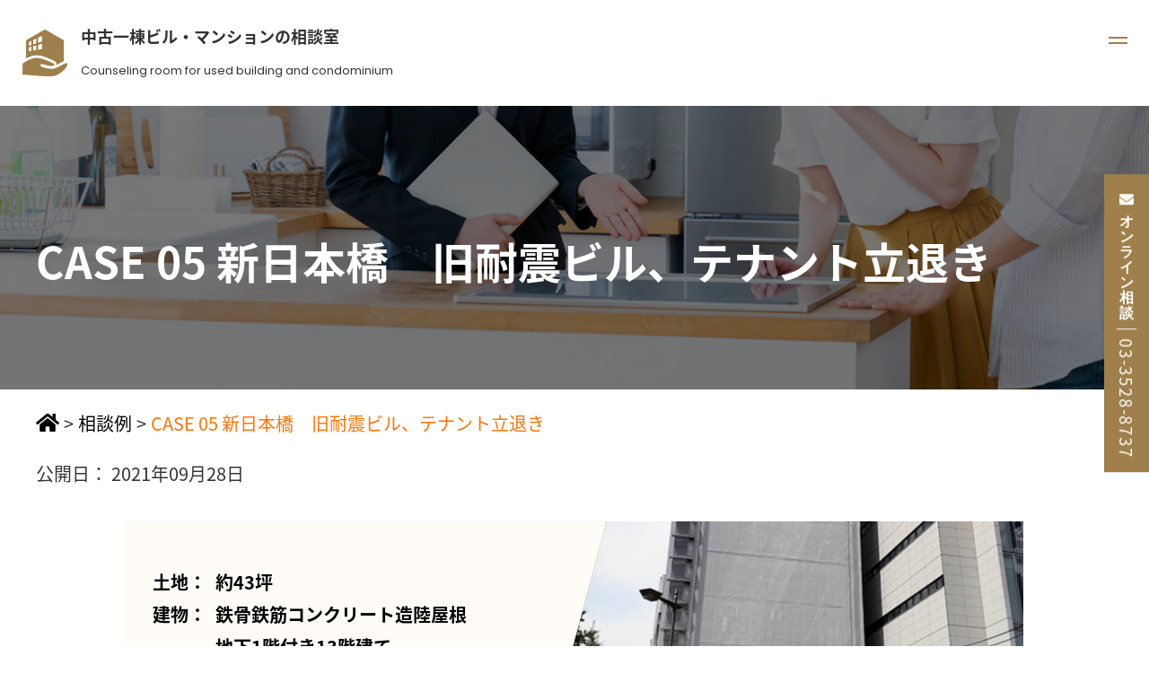

--- FILE ---
content_type: text/html; charset=UTF-8
request_url: https://counseling-building.com/consultation-example/147
body_size: 11084
content:

<!DOCTYPE html>
<html lang="ja">
<head>
    <meta charset="UTF-8">
    <meta name="applicable-device" content="pc,mobile">
    <meta name="format-detection" content="telephone=no, email=no, address=no">
    <meta name="viewport" content="width=device-width, initial-scale=1.0, minimum-scale=1.0, maximum-scale=1.0,user-scalable=no">
    <link rel="shortcut icon" type="image/png" href="https://counseling-building.com/wp-content/themes/indexjapan/images/favicon.png" />

    <title>中古一棟ビル・マンションの相談室</title>

    <script>
        (function(d) {
            var config = {
                    kitId: 'iut4ulj',
                    scriptTimeout: 3000,
                    async: true
                },
                h=d.documentElement,t=setTimeout(function(){h.className=h.className.replace(/\bwf-loading\b/g,"")+" wf-inactive";},config.scriptTimeout),tk=d.createElement("script"),f=false,s=d.getElementsByTagName("script")[0],a;h.className+=" wf-loading";tk.src='https://use.typekit.net/'+config.kitId+'.js';tk.async=true;tk.onload=tk.onreadystatechange=function(){a=this.readyState;if(f||a&&a!="complete"&&a!="loaded")return;f=true;clearTimeout(t);try{Typekit.load(config)}catch(e){}};s.parentNode.insertBefore(tk,s)
        })(document);

    </script>

    <title>CASE 05 新日本橋 旧耐震ビル、テナント立退き - 中古一棟ビル・マンションの相談室</title>

		<!-- All in One SEO 4.9.3 - aioseo.com -->
	<meta name="description" content="土地：約43坪 建物：鉄骨鉄筋コンクリート造陸屋根地下1階付き13階建て昭和38年10月（1963.10） 現" />
	<meta name="robots" content="max-image-preview:large" />
	<meta name="author" content="soudanblossom"/>
	<link rel="canonical" href="https://counseling-building.com/consultation-example/147" />
	<meta name="generator" content="All in One SEO (AIOSEO) 4.9.3" />

		<!-- Google tag (gtag.js) -->
<script async src="https://www.googletagmanager.com/gtag/js?id=G-1JD80WJP9K"></script>
<script>
  window.dataLayer = window.dataLayer || [];
  function gtag(){dataLayer.push(arguments);}
  gtag('js', new Date());

  gtag('config', 'G-1JD80WJP9K');
</script>
		<meta property="og:locale" content="ja_JP" />
		<meta property="og:site_name" content="中古一棟ビル・マンションの相談室 - 旧耐震ビルやマンションのお困りごとの解決のために実績豊富な専門家が様々なプランを提案する中古一棟ビル・マンションの相談室" />
		<meta property="og:type" content="article" />
		<meta property="og:title" content="CASE 05 新日本橋 旧耐震ビル、テナント立退き - 中古一棟ビル・マンションの相談室" />
		<meta property="og:description" content="土地：約43坪 建物：鉄骨鉄筋コンクリート造陸屋根地下1階付き13階建て昭和38年10月（1963.10） 現" />
		<meta property="og:url" content="https://counseling-building.com/consultation-example/147" />
		<meta property="article:published_time" content="2021-09-28T03:22:36+00:00" />
		<meta property="article:modified_time" content="2024-03-27T07:08:16+00:00" />
		<meta name="twitter:card" content="summary" />
		<meta name="twitter:title" content="CASE 05 新日本橋 旧耐震ビル、テナント立退き - 中古一棟ビル・マンションの相談室" />
		<meta name="twitter:description" content="土地：約43坪 建物：鉄骨鉄筋コンクリート造陸屋根地下1階付き13階建て昭和38年10月（1963.10） 現" />
		<script type="application/ld+json" class="aioseo-schema">
			{"@context":"https:\/\/schema.org","@graph":[{"@type":"BlogPosting","@id":"https:\/\/counseling-building.com\/consultation-example\/147#blogposting","name":"CASE 05 \u65b0\u65e5\u672c\u6a4b \u65e7\u8010\u9707\u30d3\u30eb\u3001\u30c6\u30ca\u30f3\u30c8\u7acb\u9000\u304d - \u4e2d\u53e4\u4e00\u68df\u30d3\u30eb\u30fb\u30de\u30f3\u30b7\u30e7\u30f3\u306e\u76f8\u8ac7\u5ba4","headline":"CASE 05 \u65b0\u65e5\u672c\u6a4b\u3000\u65e7\u8010\u9707\u30d3\u30eb\u3001\u30c6\u30ca\u30f3\u30c8\u7acb\u9000\u304d","author":{"@id":"https:\/\/counseling-building.com\/author\/soudanblsom5923#author"},"publisher":{"@id":"https:\/\/counseling-building.com\/#organization"},"image":{"@type":"ImageObject","url":"https:\/\/counseling-building.com\/wp-content\/uploads\/2021\/09\/case5-1.jpg","@id":"https:\/\/counseling-building.com\/consultation-example\/147\/#articleImage","width":567,"height":855},"datePublished":"2021-09-28T12:22:36+09:00","dateModified":"2024-03-27T16:08:16+09:00","inLanguage":"ja","mainEntityOfPage":{"@id":"https:\/\/counseling-building.com\/consultation-example\/147#webpage"},"isPartOf":{"@id":"https:\/\/counseling-building.com\/consultation-example\/147#webpage"},"articleSection":"\u76f8\u8ac7\u4f8b"},{"@type":"BreadcrumbList","@id":"https:\/\/counseling-building.com\/consultation-example\/147#breadcrumblist","itemListElement":[{"@type":"ListItem","@id":"https:\/\/counseling-building.com#listItem","position":1,"name":"\u30db\u30fc\u30e0","item":"https:\/\/counseling-building.com","nextItem":{"@type":"ListItem","@id":"https:\/\/counseling-building.com\/category\/consultation-example#listItem","name":"\u76f8\u8ac7\u4f8b"}},{"@type":"ListItem","@id":"https:\/\/counseling-building.com\/category\/consultation-example#listItem","position":2,"name":"\u76f8\u8ac7\u4f8b","item":"https:\/\/counseling-building.com\/category\/consultation-example","nextItem":{"@type":"ListItem","@id":"https:\/\/counseling-building.com\/consultation-example\/147#listItem","name":"CASE 05 \u65b0\u65e5\u672c\u6a4b\u3000\u65e7\u8010\u9707\u30d3\u30eb\u3001\u30c6\u30ca\u30f3\u30c8\u7acb\u9000\u304d"},"previousItem":{"@type":"ListItem","@id":"https:\/\/counseling-building.com#listItem","name":"\u30db\u30fc\u30e0"}},{"@type":"ListItem","@id":"https:\/\/counseling-building.com\/consultation-example\/147#listItem","position":3,"name":"CASE 05 \u65b0\u65e5\u672c\u6a4b\u3000\u65e7\u8010\u9707\u30d3\u30eb\u3001\u30c6\u30ca\u30f3\u30c8\u7acb\u9000\u304d","previousItem":{"@type":"ListItem","@id":"https:\/\/counseling-building.com\/category\/consultation-example#listItem","name":"\u76f8\u8ac7\u4f8b"}}]},{"@type":"Organization","@id":"https:\/\/counseling-building.com\/#organization","name":"\u4e2d\u53e4\u4e00\u68df\u30d3\u30eb\u30fb\u30de\u30f3\u30b7\u30e7\u30f3\u306e\u76f8\u8ac7\u5ba4","description":"\u65e7\u8010\u9707\u30d3\u30eb\u3084\u30de\u30f3\u30b7\u30e7\u30f3\u306e\u304a\u56f0\u308a\u3054\u3068\u306e\u89e3\u6c7a\u306e\u305f\u3081\u306b\u5b9f\u7e3e\u8c4a\u5bcc\u306a\u5c02\u9580\u5bb6\u304c\u69d8\u3005\u306a\u30d7\u30e9\u30f3\u3092\u63d0\u6848\u3059\u308b\u4e2d\u53e4\u4e00\u68df\u30d3\u30eb\u30fb\u30de\u30f3\u30b7\u30e7\u30f3\u306e\u76f8\u8ac7\u5ba4","url":"https:\/\/counseling-building.com\/","telephone":"+81335288737"},{"@type":"Person","@id":"https:\/\/counseling-building.com\/author\/soudanblsom5923#author","url":"https:\/\/counseling-building.com\/author\/soudanblsom5923","name":"soudanblossom","image":{"@type":"ImageObject","@id":"https:\/\/counseling-building.com\/consultation-example\/147#authorImage","url":"https:\/\/secure.gravatar.com\/avatar\/2f0f913e51e0245d4e0df5a5fa6f5b478016b9d68a9f732468634436ee25c4fc?s=96&d=mm&r=g","width":96,"height":96,"caption":"soudanblossom"}},{"@type":"WebPage","@id":"https:\/\/counseling-building.com\/consultation-example\/147#webpage","url":"https:\/\/counseling-building.com\/consultation-example\/147","name":"CASE 05 \u65b0\u65e5\u672c\u6a4b \u65e7\u8010\u9707\u30d3\u30eb\u3001\u30c6\u30ca\u30f3\u30c8\u7acb\u9000\u304d - \u4e2d\u53e4\u4e00\u68df\u30d3\u30eb\u30fb\u30de\u30f3\u30b7\u30e7\u30f3\u306e\u76f8\u8ac7\u5ba4","description":"\u571f\u5730\uff1a\u7d0443\u576a \u5efa\u7269\uff1a\u9244\u9aa8\u9244\u7b4b\u30b3\u30f3\u30af\u30ea\u30fc\u30c8\u9020\u9678\u5c4b\u6839\u5730\u4e0b1\u968e\u4ed8\u304d13\u968e\u5efa\u3066\u662d\u548c38\u5e7410\u6708\uff081963.10\uff09 \u73fe","inLanguage":"ja","isPartOf":{"@id":"https:\/\/counseling-building.com\/#website"},"breadcrumb":{"@id":"https:\/\/counseling-building.com\/consultation-example\/147#breadcrumblist"},"author":{"@id":"https:\/\/counseling-building.com\/author\/soudanblsom5923#author"},"creator":{"@id":"https:\/\/counseling-building.com\/author\/soudanblsom5923#author"},"datePublished":"2021-09-28T12:22:36+09:00","dateModified":"2024-03-27T16:08:16+09:00"},{"@type":"WebSite","@id":"https:\/\/counseling-building.com\/#website","url":"https:\/\/counseling-building.com\/","name":"\u4e2d\u53e4\u4e00\u68df\u30d3\u30eb\u30fb\u30de\u30f3\u30b7\u30e7\u30f3\u306e\u76f8\u8ac7\u5ba4","description":"\u65e7\u8010\u9707\u30d3\u30eb\u3084\u30de\u30f3\u30b7\u30e7\u30f3\u306e\u304a\u56f0\u308a\u3054\u3068\u306e\u89e3\u6c7a\u306e\u305f\u3081\u306b\u5b9f\u7e3e\u8c4a\u5bcc\u306a\u5c02\u9580\u5bb6\u304c\u69d8\u3005\u306a\u30d7\u30e9\u30f3\u3092\u63d0\u6848\u3059\u308b\u4e2d\u53e4\u4e00\u68df\u30d3\u30eb\u30fb\u30de\u30f3\u30b7\u30e7\u30f3\u306e\u76f8\u8ac7\u5ba4","inLanguage":"ja","publisher":{"@id":"https:\/\/counseling-building.com\/#organization"}}]}
		</script>
		<!-- All in One SEO -->

		<!-- This site uses the Google Analytics by MonsterInsights plugin v9.11.1 - Using Analytics tracking - https://www.monsterinsights.com/ -->
		<!-- Note: MonsterInsights is not currently configured on this site. The site owner needs to authenticate with Google Analytics in the MonsterInsights settings panel. -->
					<!-- No tracking code set -->
				<!-- / Google Analytics by MonsterInsights -->
		<style id='wp-img-auto-sizes-contain-inline-css' type='text/css'>
img:is([sizes=auto i],[sizes^="auto," i]){contain-intrinsic-size:3000px 1500px}
/*# sourceURL=wp-img-auto-sizes-contain-inline-css */
</style>
<link rel='stylesheet' id='style2-css' href='https://counseling-building.com/wp-content/themes/indexjapan/css/style.css?t=1636597470' type='text/css' media='all' />
<link rel='stylesheet' id='res-css' href='https://counseling-building.com/wp-content/themes/indexjapan/css/res.css?t=1636597723' type='text/css' media='all' />
<link rel='stylesheet' id='custom-css' href='https://counseling-building.com/wp-content/themes/indexjapan/css/custom.css?t=1632544164&#038;ver=6.9' type='text/css' media='all' />
<link rel='stylesheet' id='single-css' href='https://counseling-building.com/wp-content/themes/indexjapan/css/single.css?t=1635214990&#038;ver=6.9' type='text/css' media='all' />
<link rel='stylesheet' id='slick-theme-css' href='https://counseling-building.com/wp-content/themes/indexjapan/css/slick-theme.css?t=1506995368' type='text/css' media='all' />
<link rel='stylesheet' id='slick-css' href='https://counseling-building.com/wp-content/themes/indexjapan/css/slick.css?t=1634186794' type='text/css' media='all' />
<style id='wp-block-library-inline-css' type='text/css'>
:root{--wp-block-synced-color:#7a00df;--wp-block-synced-color--rgb:122,0,223;--wp-bound-block-color:var(--wp-block-synced-color);--wp-editor-canvas-background:#ddd;--wp-admin-theme-color:#007cba;--wp-admin-theme-color--rgb:0,124,186;--wp-admin-theme-color-darker-10:#006ba1;--wp-admin-theme-color-darker-10--rgb:0,107,160.5;--wp-admin-theme-color-darker-20:#005a87;--wp-admin-theme-color-darker-20--rgb:0,90,135;--wp-admin-border-width-focus:2px}@media (min-resolution:192dpi){:root{--wp-admin-border-width-focus:1.5px}}.wp-element-button{cursor:pointer}:root .has-very-light-gray-background-color{background-color:#eee}:root .has-very-dark-gray-background-color{background-color:#313131}:root .has-very-light-gray-color{color:#eee}:root .has-very-dark-gray-color{color:#313131}:root .has-vivid-green-cyan-to-vivid-cyan-blue-gradient-background{background:linear-gradient(135deg,#00d084,#0693e3)}:root .has-purple-crush-gradient-background{background:linear-gradient(135deg,#34e2e4,#4721fb 50%,#ab1dfe)}:root .has-hazy-dawn-gradient-background{background:linear-gradient(135deg,#faaca8,#dad0ec)}:root .has-subdued-olive-gradient-background{background:linear-gradient(135deg,#fafae1,#67a671)}:root .has-atomic-cream-gradient-background{background:linear-gradient(135deg,#fdd79a,#004a59)}:root .has-nightshade-gradient-background{background:linear-gradient(135deg,#330968,#31cdcf)}:root .has-midnight-gradient-background{background:linear-gradient(135deg,#020381,#2874fc)}:root{--wp--preset--font-size--normal:16px;--wp--preset--font-size--huge:42px}.has-regular-font-size{font-size:1em}.has-larger-font-size{font-size:2.625em}.has-normal-font-size{font-size:var(--wp--preset--font-size--normal)}.has-huge-font-size{font-size:var(--wp--preset--font-size--huge)}.has-text-align-center{text-align:center}.has-text-align-left{text-align:left}.has-text-align-right{text-align:right}.has-fit-text{white-space:nowrap!important}#end-resizable-editor-section{display:none}.aligncenter{clear:both}.items-justified-left{justify-content:flex-start}.items-justified-center{justify-content:center}.items-justified-right{justify-content:flex-end}.items-justified-space-between{justify-content:space-between}.screen-reader-text{border:0;clip-path:inset(50%);height:1px;margin:-1px;overflow:hidden;padding:0;position:absolute;width:1px;word-wrap:normal!important}.screen-reader-text:focus{background-color:#ddd;clip-path:none;color:#444;display:block;font-size:1em;height:auto;left:5px;line-height:normal;padding:15px 23px 14px;text-decoration:none;top:5px;width:auto;z-index:100000}html :where(.has-border-color){border-style:solid}html :where([style*=border-top-color]){border-top-style:solid}html :where([style*=border-right-color]){border-right-style:solid}html :where([style*=border-bottom-color]){border-bottom-style:solid}html :where([style*=border-left-color]){border-left-style:solid}html :where([style*=border-width]){border-style:solid}html :where([style*=border-top-width]){border-top-style:solid}html :where([style*=border-right-width]){border-right-style:solid}html :where([style*=border-bottom-width]){border-bottom-style:solid}html :where([style*=border-left-width]){border-left-style:solid}html :where(img[class*=wp-image-]){height:auto;max-width:100%}:where(figure){margin:0 0 1em}html :where(.is-position-sticky){--wp-admin--admin-bar--position-offset:var(--wp-admin--admin-bar--height,0px)}@media screen and (max-width:600px){html :where(.is-position-sticky){--wp-admin--admin-bar--position-offset:0px}}

/*# sourceURL=wp-block-library-inline-css */
</style><style id='global-styles-inline-css' type='text/css'>
:root{--wp--preset--aspect-ratio--square: 1;--wp--preset--aspect-ratio--4-3: 4/3;--wp--preset--aspect-ratio--3-4: 3/4;--wp--preset--aspect-ratio--3-2: 3/2;--wp--preset--aspect-ratio--2-3: 2/3;--wp--preset--aspect-ratio--16-9: 16/9;--wp--preset--aspect-ratio--9-16: 9/16;--wp--preset--color--black: #000000;--wp--preset--color--cyan-bluish-gray: #abb8c3;--wp--preset--color--white: #ffffff;--wp--preset--color--pale-pink: #f78da7;--wp--preset--color--vivid-red: #cf2e2e;--wp--preset--color--luminous-vivid-orange: #ff6900;--wp--preset--color--luminous-vivid-amber: #fcb900;--wp--preset--color--light-green-cyan: #7bdcb5;--wp--preset--color--vivid-green-cyan: #00d084;--wp--preset--color--pale-cyan-blue: #8ed1fc;--wp--preset--color--vivid-cyan-blue: #0693e3;--wp--preset--color--vivid-purple: #9b51e0;--wp--preset--gradient--vivid-cyan-blue-to-vivid-purple: linear-gradient(135deg,rgb(6,147,227) 0%,rgb(155,81,224) 100%);--wp--preset--gradient--light-green-cyan-to-vivid-green-cyan: linear-gradient(135deg,rgb(122,220,180) 0%,rgb(0,208,130) 100%);--wp--preset--gradient--luminous-vivid-amber-to-luminous-vivid-orange: linear-gradient(135deg,rgb(252,185,0) 0%,rgb(255,105,0) 100%);--wp--preset--gradient--luminous-vivid-orange-to-vivid-red: linear-gradient(135deg,rgb(255,105,0) 0%,rgb(207,46,46) 100%);--wp--preset--gradient--very-light-gray-to-cyan-bluish-gray: linear-gradient(135deg,rgb(238,238,238) 0%,rgb(169,184,195) 100%);--wp--preset--gradient--cool-to-warm-spectrum: linear-gradient(135deg,rgb(74,234,220) 0%,rgb(151,120,209) 20%,rgb(207,42,186) 40%,rgb(238,44,130) 60%,rgb(251,105,98) 80%,rgb(254,248,76) 100%);--wp--preset--gradient--blush-light-purple: linear-gradient(135deg,rgb(255,206,236) 0%,rgb(152,150,240) 100%);--wp--preset--gradient--blush-bordeaux: linear-gradient(135deg,rgb(254,205,165) 0%,rgb(254,45,45) 50%,rgb(107,0,62) 100%);--wp--preset--gradient--luminous-dusk: linear-gradient(135deg,rgb(255,203,112) 0%,rgb(199,81,192) 50%,rgb(65,88,208) 100%);--wp--preset--gradient--pale-ocean: linear-gradient(135deg,rgb(255,245,203) 0%,rgb(182,227,212) 50%,rgb(51,167,181) 100%);--wp--preset--gradient--electric-grass: linear-gradient(135deg,rgb(202,248,128) 0%,rgb(113,206,126) 100%);--wp--preset--gradient--midnight: linear-gradient(135deg,rgb(2,3,129) 0%,rgb(40,116,252) 100%);--wp--preset--font-size--small: 13px;--wp--preset--font-size--medium: 20px;--wp--preset--font-size--large: 36px;--wp--preset--font-size--x-large: 42px;--wp--preset--spacing--20: 0.44rem;--wp--preset--spacing--30: 0.67rem;--wp--preset--spacing--40: 1rem;--wp--preset--spacing--50: 1.5rem;--wp--preset--spacing--60: 2.25rem;--wp--preset--spacing--70: 3.38rem;--wp--preset--spacing--80: 5.06rem;--wp--preset--shadow--natural: 6px 6px 9px rgba(0, 0, 0, 0.2);--wp--preset--shadow--deep: 12px 12px 50px rgba(0, 0, 0, 0.4);--wp--preset--shadow--sharp: 6px 6px 0px rgba(0, 0, 0, 0.2);--wp--preset--shadow--outlined: 6px 6px 0px -3px rgb(255, 255, 255), 6px 6px rgb(0, 0, 0);--wp--preset--shadow--crisp: 6px 6px 0px rgb(0, 0, 0);}:where(.is-layout-flex){gap: 0.5em;}:where(.is-layout-grid){gap: 0.5em;}body .is-layout-flex{display: flex;}.is-layout-flex{flex-wrap: wrap;align-items: center;}.is-layout-flex > :is(*, div){margin: 0;}body .is-layout-grid{display: grid;}.is-layout-grid > :is(*, div){margin: 0;}:where(.wp-block-columns.is-layout-flex){gap: 2em;}:where(.wp-block-columns.is-layout-grid){gap: 2em;}:where(.wp-block-post-template.is-layout-flex){gap: 1.25em;}:where(.wp-block-post-template.is-layout-grid){gap: 1.25em;}.has-black-color{color: var(--wp--preset--color--black) !important;}.has-cyan-bluish-gray-color{color: var(--wp--preset--color--cyan-bluish-gray) !important;}.has-white-color{color: var(--wp--preset--color--white) !important;}.has-pale-pink-color{color: var(--wp--preset--color--pale-pink) !important;}.has-vivid-red-color{color: var(--wp--preset--color--vivid-red) !important;}.has-luminous-vivid-orange-color{color: var(--wp--preset--color--luminous-vivid-orange) !important;}.has-luminous-vivid-amber-color{color: var(--wp--preset--color--luminous-vivid-amber) !important;}.has-light-green-cyan-color{color: var(--wp--preset--color--light-green-cyan) !important;}.has-vivid-green-cyan-color{color: var(--wp--preset--color--vivid-green-cyan) !important;}.has-pale-cyan-blue-color{color: var(--wp--preset--color--pale-cyan-blue) !important;}.has-vivid-cyan-blue-color{color: var(--wp--preset--color--vivid-cyan-blue) !important;}.has-vivid-purple-color{color: var(--wp--preset--color--vivid-purple) !important;}.has-black-background-color{background-color: var(--wp--preset--color--black) !important;}.has-cyan-bluish-gray-background-color{background-color: var(--wp--preset--color--cyan-bluish-gray) !important;}.has-white-background-color{background-color: var(--wp--preset--color--white) !important;}.has-pale-pink-background-color{background-color: var(--wp--preset--color--pale-pink) !important;}.has-vivid-red-background-color{background-color: var(--wp--preset--color--vivid-red) !important;}.has-luminous-vivid-orange-background-color{background-color: var(--wp--preset--color--luminous-vivid-orange) !important;}.has-luminous-vivid-amber-background-color{background-color: var(--wp--preset--color--luminous-vivid-amber) !important;}.has-light-green-cyan-background-color{background-color: var(--wp--preset--color--light-green-cyan) !important;}.has-vivid-green-cyan-background-color{background-color: var(--wp--preset--color--vivid-green-cyan) !important;}.has-pale-cyan-blue-background-color{background-color: var(--wp--preset--color--pale-cyan-blue) !important;}.has-vivid-cyan-blue-background-color{background-color: var(--wp--preset--color--vivid-cyan-blue) !important;}.has-vivid-purple-background-color{background-color: var(--wp--preset--color--vivid-purple) !important;}.has-black-border-color{border-color: var(--wp--preset--color--black) !important;}.has-cyan-bluish-gray-border-color{border-color: var(--wp--preset--color--cyan-bluish-gray) !important;}.has-white-border-color{border-color: var(--wp--preset--color--white) !important;}.has-pale-pink-border-color{border-color: var(--wp--preset--color--pale-pink) !important;}.has-vivid-red-border-color{border-color: var(--wp--preset--color--vivid-red) !important;}.has-luminous-vivid-orange-border-color{border-color: var(--wp--preset--color--luminous-vivid-orange) !important;}.has-luminous-vivid-amber-border-color{border-color: var(--wp--preset--color--luminous-vivid-amber) !important;}.has-light-green-cyan-border-color{border-color: var(--wp--preset--color--light-green-cyan) !important;}.has-vivid-green-cyan-border-color{border-color: var(--wp--preset--color--vivid-green-cyan) !important;}.has-pale-cyan-blue-border-color{border-color: var(--wp--preset--color--pale-cyan-blue) !important;}.has-vivid-cyan-blue-border-color{border-color: var(--wp--preset--color--vivid-cyan-blue) !important;}.has-vivid-purple-border-color{border-color: var(--wp--preset--color--vivid-purple) !important;}.has-vivid-cyan-blue-to-vivid-purple-gradient-background{background: var(--wp--preset--gradient--vivid-cyan-blue-to-vivid-purple) !important;}.has-light-green-cyan-to-vivid-green-cyan-gradient-background{background: var(--wp--preset--gradient--light-green-cyan-to-vivid-green-cyan) !important;}.has-luminous-vivid-amber-to-luminous-vivid-orange-gradient-background{background: var(--wp--preset--gradient--luminous-vivid-amber-to-luminous-vivid-orange) !important;}.has-luminous-vivid-orange-to-vivid-red-gradient-background{background: var(--wp--preset--gradient--luminous-vivid-orange-to-vivid-red) !important;}.has-very-light-gray-to-cyan-bluish-gray-gradient-background{background: var(--wp--preset--gradient--very-light-gray-to-cyan-bluish-gray) !important;}.has-cool-to-warm-spectrum-gradient-background{background: var(--wp--preset--gradient--cool-to-warm-spectrum) !important;}.has-blush-light-purple-gradient-background{background: var(--wp--preset--gradient--blush-light-purple) !important;}.has-blush-bordeaux-gradient-background{background: var(--wp--preset--gradient--blush-bordeaux) !important;}.has-luminous-dusk-gradient-background{background: var(--wp--preset--gradient--luminous-dusk) !important;}.has-pale-ocean-gradient-background{background: var(--wp--preset--gradient--pale-ocean) !important;}.has-electric-grass-gradient-background{background: var(--wp--preset--gradient--electric-grass) !important;}.has-midnight-gradient-background{background: var(--wp--preset--gradient--midnight) !important;}.has-small-font-size{font-size: var(--wp--preset--font-size--small) !important;}.has-medium-font-size{font-size: var(--wp--preset--font-size--medium) !important;}.has-large-font-size{font-size: var(--wp--preset--font-size--large) !important;}.has-x-large-font-size{font-size: var(--wp--preset--font-size--x-large) !important;}
/*# sourceURL=global-styles-inline-css */
</style>

<style id='classic-theme-styles-inline-css' type='text/css'>
/*! This file is auto-generated */
.wp-block-button__link{color:#fff;background-color:#32373c;border-radius:9999px;box-shadow:none;text-decoration:none;padding:calc(.667em + 2px) calc(1.333em + 2px);font-size:1.125em}.wp-block-file__button{background:#32373c;color:#fff;text-decoration:none}
/*# sourceURL=/wp-includes/css/classic-themes.min.css */
</style>
<link rel='stylesheet' id='contact-form-7-css' href='https://counseling-building.com/wp-content/plugins/contact-form-7/includes/css/styles.css?ver=6.1.4' type='text/css' media='all' />
<link rel='stylesheet' id='stm_zoom_main-css' href='https://counseling-building.com/wp-content/plugins/eroom-zoom-meetings-webinar/assets/css/frontend/main.css?ver=1.6.4' type='text/css' media='all' />
<script type="text/javascript" src="https://counseling-building.com/wp-includes/js/jquery/jquery.min.js?ver=3.7.1" id="jquery-core-js"></script>
<script type="text/javascript" src="https://counseling-building.com/wp-content/themes/indexjapan/js/slick.min.js?t=1634093140&amp;ver=6.9" id="slick-js"></script>
<script type="text/javascript" src="https://counseling-building.com/wp-content/themes/indexjapan/js/app.js?t=1634177306&amp;ver=6.9" id="app-js"></script>
		<script>
			var daysStr = "Days";
			var hoursStr = "Hours";
			var minutesStr = "Minutes";
			var secondsStr = "Seconds";
		</script>
			<script type="text/javascript">
		var stm_wpcfto_ajaxurl = 'https://counseling-building.com/wp-admin/admin-ajax.php';
	</script>

	<style>
		.vue_is_disabled {
			display: none;
		}
	</style>
		<script>
		var stm_wpcfto_nonces = {"wpcfto_save_settings":"d9b3bc6757","get_image_url":"d9ebfc2e30","wpcfto_upload_file":"36c6012e89","wpcfto_search_posts":"4642e71eab","wpcfto_regenerate_fonts":"ad88718b81","wpcfto_create_term":"d7f31d8040"};
	</script>
	
</head>

<body class="page-body">
<input type="checkbox" id="menu-status" class="menu-status" name="menu-status">
<div class="toggle-btn"><label for="menu-status" aria-hidden="true"><div class="line"><span></span><span></span></div></label></div>
<div class="ghost-nav"></div>
<header class="homehead">
    <a class="logo" href="/">
        <figure lazy="loading">
            <picture>
                <source media="(max-width:767px)" srcset="https://counseling-building.com/wp-content/themes/indexjapan/images/logo-sp.png">
                <img src="[data-uri]" data-src="https://counseling-building.com/wp-content/themes/indexjapan/images/logo.png" alt="中古一棟ビル・マンションの相談室">
            </picture>
        </figure>
        <div class="txt">
            <h2>中古一棟ビル・マンションの相談室</h2>
            <span>Counseling room for used building and condominium</span>
        </div>
    </a>
    <div class="site-header">
        <div class="header-nav">
            <nav>
                <ul class="main-ul">
                    <li>
                        <a href="/">ホーム</a>
                    </li>
                    <li>
                        <a href="/about">相談室とは</a>
                    </li>
                    <li>
                        <a href="/reason">選ばれる理由</a>
                    </li>
                    <li>
                        <a href="/#js_interview">お客様インタビュー</a>
                    </li>
                    <li>
                        <a href="/cases">相談例</a>
                    </li>
                    <li>
                        <a href="/plan">料金プラン</a>
                    </li>
                    <li>
                        <a href="/company">運営会社</a>
                    </li>                    
                    <li>
                        <a href="/contact">お問い合わせ</a>
                    </li>
                </ul>
            </nav>
        </div>
    </div>
</header>


<div class="page-menu">
	<a href="/online" class="page-menu-contact"><i class="fas fa-envelope"></i>オンライン相談</a>
	<a href="tel:03-3528-8737" class="page-menu-tel">03-3528-8737</a>
</div>

<div class="pages page-bg">
    <div class="inner">
		CASE 05 新日本橋　旧耐震ビル、テナント立退き    </div>
</div>

<div class="breadcrumbs">
<a href="/" class="home"><svg class="svg-inline--fa fa-home fa-w-18" xmlns="http://www.w3.org/2000/svg" viewBox="0 0 576 512"><path fill="currentColor" d="M280.37 148.26L96 300.11V464a16 16 0 0 0 16 16l112.06-.29a16 16 0 0 0 15.92-16V368a16 16 0 0 1 16-16h64a16 16 0 0 1 16 16v95.64a16 16 0 0 0 16 16.05L464 480a16 16 0 0 0 16-16V300L295.67 148.26a12.19 12.19 0 0 0-15.3 0zM571.6 251.47L488 182.56V44.05a12 12 0 0 0-12-12h-56a12 12 0 0 0-12 12v72.61L318.47 43a48 48 0 0 0-61 0L4.34 251.47a12 12 0 0 0-1.6 16.9l25.5 31A12 12 0 0 0 45.15 301l235.22-193.74a12.19 12.19 0 0 1 15.3 0L530.9 301a12 12 0 0 0 16.9-1.6l25.5-31a12 12 0 0 0-1.7-16.93z"></path></svg></a><span class="next">></span><a href="https://counseling-building.com/category/consultation-example"><span>相談例</span></a><span class="next">></span><span class="current_page">CASE 05 新日本橋　旧耐震ビル、テナント立退き</span>
</div>
<div class="inner">
    <article>
        <div class="bl_single_date">
            <span class="post-date">公開日： 2021年09月28日</span>
        </div>
        <div class="entry-content">
			<div class="skew">
<div class="content">
<div class="flx">
<span class="koumoku">土地：</span><span class="disc">約43坪</span>
</div>
<div class="flx">
<span class="koumoku">建物：</span><span class="disc">鉄骨鉄筋コンクリート造陸屋根<br />地下1階付き13階建て<br />昭和38年10月（1963.10）</span>
</div>
<div class="flx">
<span class="koumoku">現状：</span><span class="disc">店舗、事務所</span>
</div>
</p></div>
<div class="pic">
<div class="hasbg case5"></div>
</p></div>
</p></div>
<p>
既にお取引のある会社が所有しておりました。旧耐震のビルですが、立地が良く賃料が安いので、7割がた埋まっていました。はじめは、現況で売るということで取引先に当たりましたが、立地が良いので検討はしてもらえるのですが、如何せん旧耐震でかつ築50年超、安い価格でしか検討していただけません。1階に店舗と3階に歯医者があり、立退き交渉は容易ではないのです。所有者と相談のうえ腹を決めて、立退き交渉を行うことになりました。店舗はチェーン店でしたので、先方も弁護士が出てきたので、金額で話がまとまりました。歯医者は移転先がなかなか見つからず、移転先が見つかってからも、移転費用の負担で大変時間がかかりましたが、話がつきました。交渉をはじめてから約2年で目途が立ちました。<br />
さて売却の営業ですが、本ビルはとても視認性の高い交差点の角に建っていますが、敷地が小さいので、悩みどころです。隣接の某上場会社は新築工事を行っていて、一様営業をかけましたが、ダメでした。不動産業界ではホテルブームも起きていたので、ホテルプランも作りました。そうこうするうちに購入したいと言ってきたのは、不動産開発会社でした。視認性が高いので、広告塔のようなビルを考えると採算が合うとのことでした。所有者の希望にも合う金額なので、売却を決めました。その後その会社は、我々が営業してダメだった某上場会社に売却したそうです。タイミング次第だったのでしょうか。
</p>
<div class="col2">
<div><img fetchpriority="high" decoding="async" src="https://counseling-building.com/wp-content/uploads/2021/09/case5-1.jpg" alt="" width="567" height="855" class="aligncenter size-full wp-image-149" srcset="https://counseling-building.com/wp-content/uploads/2021/09/case5-1.jpg 567w, https://counseling-building.com/wp-content/uploads/2021/09/case5-1-199x300.jpg 199w" sizes="(max-width: 567px) 100vw, 567px" /></p>
<div class="cap">2017撮影</div>
</div>
<div><img decoding="async" src="https://counseling-building.com/wp-content/uploads/2021/09/case5-2.jpg" alt="" width="567" height="855" class="aligncenter size-full wp-image-148" srcset="https://counseling-building.com/wp-content/uploads/2021/09/case5-2.jpg 567w, https://counseling-building.com/wp-content/uploads/2021/09/case5-2-199x300.jpg 199w" sizes="(max-width: 567px) 100vw, 567px" /></p>
<div class="cap">2020．8撮影</div>
</div>
</div>
        </div><!-- .entry-content -->
    </article>

    <div class="paging">
		            <div class="next">次の投稿<a href="https://counseling-building.com/consultation-example/151" rel="next">CASE 06 清澄白河　資産保有会社</a></div>
		
		            <div class="prev">前の投稿<a href="https://counseling-building.com/consultation-example/144" rel="prev">CASE 04 神田　神田ビルの区分</a></div>
		    </div>

</div>




<footer>
    <div class="inner">
        <div class="foot-top">
            <div class="foot-left">
                <a class="foot-logo" href="/">
                    <figure lazy="loading">
                        <picture>
                            <source media="(max-width:767px)" srcset="https://counseling-building.com/wp-content/themes/indexjapan/images/logo-sp.png">
                            <img src="[data-uri]" data-src="https://counseling-building.com/wp-content/themes/indexjapan/images/logo.png" alt="中古一棟ビル・マンションの相談室">
                        </picture>
                    </figure>
                    <div class="txt">
                        <h2>中古一棟ビル・マンションの相談室</h2>
                        <span>Counseling room for used buildings and condominiums</span>
                    </div>
                </a>
                <p>〒105-0003　東京都港区西新橋1丁目17番11号<span class="nowrap">TAMA WOODY GATE SHIMBASHI 7階</span><br>Tel : 03-3528-8737　Fax : 03-3528-8738</p>
                <a href="/contact" class="contact-sp"><i class="fas fa-envelope"></i>お問い合わせ</a>
            </div>
            <div class="foot-right">
                <ul>
                    <li><a href="/">ホーム</a></li>
                    <li><a href="/about">相談室とは</a></li>
                    <li><a href="/reason">相談室が選ばれる理由</a></li>
                    <li><a href="/cases">相談例</a></li>
                    <li><a href="/#js_interview">お客様インタビュー</a></li>
                    <li><a href="/plan">料金プラン</a></li>
                    <li><a href="/company">運営会社</a></li>
                </ul>
            </div>
        </div>
        <div class="foot-bottom">
            <a href="/contact"><i class="fas fa-envelope"></i>お問い合わせ</a>
            <div class="copyright">© 2021 中古一棟ビル・マンションの相談室. ALL Rights Reserved.</div>
        </div>
    </div>
</footer>

<script type="speculationrules">
{"prefetch":[{"source":"document","where":{"and":[{"href_matches":"/*"},{"not":{"href_matches":["/wp-*.php","/wp-admin/*","/wp-content/uploads/*","/wp-content/*","/wp-content/plugins/*","/wp-content/themes/indexjapan/*","/*\\?(.+)"]}},{"not":{"selector_matches":"a[rel~=\"nofollow\"]"}},{"not":{"selector_matches":".no-prefetch, .no-prefetch a"}}]},"eagerness":"conservative"}]}
</script>
<script type="text/javascript" src="https://counseling-building.com/wp-content/themes/indexjapan/js/single.js?t=1622706081" id="single-js"></script>
<script type="text/javascript" src="https://counseling-building.com/wp-content/themes/indexjapan/js/script.js?t=1634186061" id="script-js"></script>
<script type="text/javascript" src="https://counseling-building.com/wp-content/themes/indexjapan/js/vendor.bundle.js?t=1632365171" id="vendor-js"></script>
<script type="text/javascript" src="https://counseling-building.com/wp-includes/js/dist/hooks.min.js?ver=dd5603f07f9220ed27f1" id="wp-hooks-js"></script>
<script type="text/javascript" src="https://counseling-building.com/wp-includes/js/dist/i18n.min.js?ver=c26c3dc7bed366793375" id="wp-i18n-js"></script>
<script type="text/javascript" id="wp-i18n-js-after">
/* <![CDATA[ */
wp.i18n.setLocaleData( { 'text direction\u0004ltr': [ 'ltr' ] } );
//# sourceURL=wp-i18n-js-after
/* ]]> */
</script>
<script type="text/javascript" src="https://counseling-building.com/wp-content/plugins/contact-form-7/includes/swv/js/index.js?ver=6.1.4" id="swv-js"></script>
<script type="text/javascript" id="contact-form-7-js-translations">
/* <![CDATA[ */
( function( domain, translations ) {
	var localeData = translations.locale_data[ domain ] || translations.locale_data.messages;
	localeData[""].domain = domain;
	wp.i18n.setLocaleData( localeData, domain );
} )( "contact-form-7", {"translation-revision-date":"2025-11-30 08:12:23+0000","generator":"GlotPress\/4.0.3","domain":"messages","locale_data":{"messages":{"":{"domain":"messages","plural-forms":"nplurals=1; plural=0;","lang":"ja_JP"},"This contact form is placed in the wrong place.":["\u3053\u306e\u30b3\u30f3\u30bf\u30af\u30c8\u30d5\u30a9\u30fc\u30e0\u306f\u9593\u9055\u3063\u305f\u4f4d\u7f6e\u306b\u7f6e\u304b\u308c\u3066\u3044\u307e\u3059\u3002"],"Error:":["\u30a8\u30e9\u30fc:"]}},"comment":{"reference":"includes\/js\/index.js"}} );
//# sourceURL=contact-form-7-js-translations
/* ]]> */
</script>
<script type="text/javascript" id="contact-form-7-js-before">
/* <![CDATA[ */
var wpcf7 = {
    "api": {
        "root": "https:\/\/counseling-building.com\/wp-json\/",
        "namespace": "contact-form-7\/v1"
    }
};
//# sourceURL=contact-form-7-js-before
/* ]]> */
</script>
<script type="text/javascript" src="https://counseling-building.com/wp-content/plugins/contact-form-7/includes/js/index.js?ver=6.1.4" id="contact-form-7-js"></script>
<script type="text/javascript" src="https://counseling-building.com/wp-content/plugins/eroom-zoom-meetings-webinar/assets/js/frontend/jquery.countdown.js?ver=1.6.4" id="stm_jquery.countdown-js"></script>
<script type="text/javascript" src="https://counseling-building.com/wp-content/plugins/eroom-zoom-meetings-webinar/assets/js/frontend/main.js?ver=1.6.4" id="stm_zoom_main-js"></script>

</body>
</html>


--- FILE ---
content_type: text/css
request_url: https://counseling-building.com/wp-content/themes/indexjapan/css/style.css?t=1636597470
body_size: 9857
content:
@charset "UTF-8";
/* Scss Document */
@import url(fontawesome-all.min.css);
@import url("https://fonts.googleapis.com/css2?family=Poppins&display=swap");
@font-face {
  font-family: 'Noto Sans Japanese';
  font-style: normal;
  font-weight: 200;
  src: url(//fonts.gstatic.com/ea/notosansjapanese/v6/NotoSansJP-Light.woff) format("woff");
}

@font-face {
  font-family: 'Noto Sans Japanese';
  font-style: normal;
  font-weight: 400;
  src: url(//fonts.gstatic.com/ea/notosansjapanese/v6/NotoSansJP-Regular.woff) format("woff");
}

@font-face {
  font-family: 'Noto Sans Japanese';
  font-style: normal;
  font-weight: 700;
  src: url(//fonts.gstatic.com/ea/notosansjapanese/v6/NotoSansJP-Bold.woff) format("woff");
}

/* line 29, scss/style.scss */
* {
  margin: 0;
  padding: 0;
  border: 0;
  outline: 0;
  font-size: 100%;
  background: 0 0;
  box-sizing: border-box;
}

/* line 39, scss/style.scss */
:after,
:before {
  box-sizing: border-box;
}

/* line 44, scss/style.scss */
html {
  font-size: 100%;
  -webkit-text-size-adjust: 100%;
  -ms-text-size-adjust: 100%;
  overflow-x: hidden;
}

/* line 51, scss/style.scss */
body {
  font-family: "-apple-system", BlinkMacSystemFont, "Noto Sans Japanese", "Yu Gothic Medium", "游ゴシック Medium", YuGothic, "游ゴシック体", "ヒラギノ角ゴ Pro W3", "メイリオ", "Hiragino Kaku Gothic ProN", "MS PGothic", Osaka, "sans-serif";
  /*font-size: 14px;*/
  font-size: 20px;
  color: #333;
  overflow: hidden;
  margin: auto;
  line-height: 1.8;
}

/* line 61, scss/style.scss */
address,
caption,
code,
figcaption,
pre,
th {
  font-weight: 400;
  font-style: normal;
  font-size: 1em;
}

/* line 72, scss/style.scss */
blockquote,
q {
  quotes: none;
}

/* line 77, scss/style.scss */
blockquote:after,
blockquote:before,
q:after,
q:before {
  content: '';
  content: none;
}

/* line 85, scss/style.scss */
fieldset,
iframe,
img {
  border: 0;
}

/* line 91, scss/style.scss */
fieldset {
  padding: .35em .75em .625em;
}

/* line 95, scss/style.scss */
ins {
  background-color: #ff9;
  color: #000;
  text-decoration: none;
}

/* line 101, scss/style.scss */
caption,
th {
  text-align: left;
}

/* line 106, scss/style.scss */
table {
  border-collapse: collapse;
  border-spacing: 0;
}

/* line 111, scss/style.scss */
article,
aside,
details,
figcaption,
figure,
footer,
header,
hgroup,
main,
nav,
section {
  display: block;
}

/* line 125, scss/style.scss */
audio,
canvas,
progress,
video {
  display: inline-block;
  vertical-align: baseline;
}

/* line 133, scss/style.scss */
sup {
  vertical-align: text-top;
}

/* line 137, scss/style.scss */
sub {
  vertical-align: text-bottom;
}

/* line 141, scss/style.scss */
hr {
  display: block;
  overflow: visible;
  box-sizing: content-box;
  margin: 1em 0;
  padding: 0;
  height: 0;
  border: 0;
  border-top: 1px solid #ccc;
}

/* line 152, scss/style.scss */
button,
input,
optgroup,
select,
textarea {
  margin: 0;
  font-size: 100%;
  font-family: inherit;
}

/* line 162, scss/style.scss */
textarea {
  overflow: auto;
}

/* line 166, scss/style.scss */
[type=checkbox],
[type=radio] {
  box-sizing: border-box;
  padding: 0;
}

/* line 172, scss/style.scss */
[type=number]::-webkit-inner-spin-button,
[type=number]::-webkit-outer-spin-button {
  height: auto;
}

/* line 177, scss/style.scss */
[type=search] {
  outline-offset: -2px;
  -webkit-appearance: textfield;
}

/* line 182, scss/style.scss */
[type=search]::-webkit-search-cancel-button,
[type=search]::-webkit-search-decoration {
  -webkit-appearance: none;
}

/* line 187, scss/style.scss */
::-webkit-file-upload-button {
  font: inherit;
  -webkit-appearance: button;
}

/* line 192, scss/style.scss */
details,
menu {
  display: block;
}

/* line 197, scss/style.scss */
summary {
  display: list-item;
}

/* line 201, scss/style.scss */
canvas {
  display: inline-block;
}

/* line 205, scss/style.scss */
[hidden],
template {
  display: none;
}

/* line 210, scss/style.scss */
input,
select {
  vertical-align: middle;
}

/* line 215, scss/style.scss */
button {
  overflow: visible;
  box-sizing: content-box;
  border: 0;
  background: 0 0;
  color: inherit;
  vertical-align: inherit;
  font: inherit;
  line-height: inherit;
  cursor: pointer;
}

/* line 227, scss/style.scss */
button:disabled {
  cursor: default;
}

/* line 231, scss/style.scss */
button,
select {
  text-transform: none;
}

/* line 236, scss/style.scss */
[type=reset],
[type=submit],
button,
html [type=button] {
  -webkit-appearance: button;
}

/* line 243, scss/style.scss */
[type=button]::-moz-focus-inner,
[type=reset]::-moz-focus-inner,
[type=submit]::-moz-focus-inner,
button::-moz-focus-inner {
  padding: 0;
  border-style: none;
}

/* line 251, scss/style.scss */
[type=button]:-moz-focusring,
[type=reset]:-moz-focusring,
[type=submit]:-moz-focusring,
button:-moz-focusring {
  outline: 1px dotted ButtonText;
}

/* line 258, scss/style.scss */
fieldset {
  padding: .35em .75em .625em;
}

/* line 262, scss/style.scss */
legend {
  display: table;
  max-width: 100%;
  color: inherit;
  white-space: normal;
}

/* line 269, scss/style.scss */
audio:not([controls]) {
  display: none;
  height: 0;
}

/* line 274, scss/style.scss */
:focus[data-focus-method=mouse]:not(input):not(textarea):not(select),
:focus[data-focus-method=touch]:not(input):not(textarea):not(select) {
  outline: 0;
}

/* line 279, scss/style.scss */
::-moz-focus-inner {
  padding: 0;
  border: 0;
}

/* line 284, scss/style.scss */
audio,
progress,
video {
  display: inline-block;
}

/* line 290, scss/style.scss */
progress {
  vertical-align: baseline;
}

/* line 294, scss/style.scss */
a,
a:link,
a:visited {
  text-decoration: none;
  -webkit-text-decoration-skip: objects;
}

/* line 301, scss/style.scss */
a:active {
  text-decoration: none;
}

/* line 305, scss/style.scss */
abbr[title] {
  border-bottom: none;
  text-decoration: underline;
  text-decoration: underline dotted;
}

/* line 311, scss/style.scss */
b,
strong {
  font-weight: inherit;
  font-weight: bolder;
}

/* line 317, scss/style.scss */
code,
kbd,
pre,
samp {
  font-size: 1em;
  font-family: monospace;
}

/* line 325, scss/style.scss */
[type=button],
[type=reset],
[type=submit],
button {
  -webkit-appearance: button;
}

/* line 332, scss/style.scss */
mark {
  background-color: #ff0;
  color: #000;
}

/* line 337, scss/style.scss */
small {
  font-size: 80%;
}

/* line 341, scss/style.scss */
sub,
sup {
  position: relative;
  vertical-align: baseline;
  font-size: 75%;
  line-height: 0;
}

/* line 349, scss/style.scss */
sub {
  bottom: -.25em;
}

/* line 353, scss/style.scss */
sup {
  top: -.5em;
}

/* line 357, scss/style.scss */
ul {
  list-style: none;
}

/* line 361, scss/style.scss */
img {
  display: block;
  height: auto;
  max-width: 100%;
  border-style: none;
}

/* line 368, scss/style.scss */
svg:not(:root) {
  overflow: hidden;
}

/* line 372, scss/style.scss */
[type=button]::-moz-focus-inner,
[type=reset]::-moz-focus-inner,
[type=submit]::-moz-focus-inner,
button::-moz-focus-inner {
  border-style: none;
  padding: 0;
}

/* line 380, scss/style.scss */
[type=button],
[type=reset],
[type=submit],
button {
  -webkit-appearance: button;
}

/* line 387, scss/style.scss */
[type=button]:-moz-focusring,
[type=reset]:-moz-focusring,
[type=submit]:-moz-focusring,
button:-moz-focusring {
  outline: 1px dotted ButtonText;
}

/* line 394, scss/style.scss */
legend {
  box-sizing: border-box;
  color: inherit;
  display: table;
  max-width: 100%;
  padding: 0;
  white-space: normal;
}

/* line 403, scss/style.scss */
[type=checkbox],
[type=radio] {
  box-sizing: border-box;
  padding: 0;
}

/* line 409, scss/style.scss */
[type=number]::-webkit-inner-spin-button,
[type=number]::-webkit-outer-spin-button {
  height: auto;
}

/* line 414, scss/style.scss */
[type=search] {
  -webkit-appearance: textfield;
  outline-offset: -2px;
}

/* line 419, scss/style.scss */
[type=search]::-webkit-search-decoration {
  -webkit-appearance: none;
}

/* line 423, scss/style.scss */
::-webkit-file-upload-button {
  -webkit-appearance: button;
  font: inherit;
}

/*common*/
/* line 430, scss/style.scss */
.inner {
  margin: auto;
  position: relative;
  z-index: 5;
  width: 100%;
  padding: 0 40px;
  max-width: 1280px;
}

@media (max-width: 800px) {
  /* line 430, scss/style.scss */
  .inner {
    padding: 0 30px;
  }
}

@media (max-width: 500px) {
  /* line 430, scss/style.scss */
  .inner {
    padding: 0 30px;
  }
}

/* line 446, scss/style.scss */
.more {
  position: relative;
  z-index: 8;
  display: block;
  max-width: 300px;
  margin: 0 auto;
  text-align: center;
  background: #9f7f4b;
  color: #fff;
  transition: .3s;
  font-size: 18px;
  padding: 10px 0;
  font-weight: bold;
  border-radius: 50px;
}

/* line 461, scss/style.scss */
.more i {
  position: absolute;
  right: 20px;
  top: 50%;
  transform: translateY(-50%);
}

/* line 468, scss/style.scss */
.more:hover {
  background-color: #796441;
  background-image: linear-gradient(19deg, #796441 0%, #b1915b 100%);
}

/* line 474, scss/style.scss */
.more1 {
  display: flex;
  align-items: center;
  color: #000;
  margin-top: 25px;
  font-size: 18px;
  font-weight: bold;
  max-width: 190px;
  font-family: "-apple-system", BlinkMacSystemFont, "游ゴシック", "Yu Gothic", YuGothic, "游ゴシック体", "ヒラギノ角ゴ Pro W3", "メイリオ", "Hiragino Kaku Gothic ProN", "MS PGothic", Osaka, "sans-serif";
  transition: .3s;
}

/* line 485, scss/style.scss */
.more1:hover {
  transform: translateX(5px);
}

/* line 488, scss/style.scss */
.more1:hover i {
  background-color: #796441;
  background-image: linear-gradient(19deg, #796441 0%, #b1915b 100%);
}

/* line 494, scss/style.scss */
.more1 i {
  display: flex;
  justify-content: center;
  align-items: center;
  width: 70px;
  height: 70px;
  border-radius: 50%;
  background-color: #9f7f4b;
  color: #fff;
  margin-left: 30px;
  transition: .3s;
}

/* line 508, scss/style.scss */
.title {
  font-size: 44px;
  line-height: 1.3;
  font-weight: bold;
  padding-bottom: 25px;
  position: relative;
}

/* line 515, scss/style.scss */
.title::before {
  content: "";
  display: block;
  width: 50px;
  height: 6px;
  background-color: #9f7f4b;
  position: absolute;
  bottom: 0;
  left: 0;
}

/* line 527, scss/style.scss */
.nowrap {
  white-space: nowrap;
  display: inline-block;
}

/* line 532, scss/style.scss */
.nowrap1 {
  display: block;
}

/*toggle-btn */
/* line 538, scss/style.scss */
.toggle-btn {
  display: none;
  width: 30px;
  height: 30px;
  position: fixed;
  cursor: pointer;
  right: 20px;
  z-index: 300;
  top: 30px;
  transition: .3s;
}

/* line 550, scss/style.scss */
.toggle-btn1 {
  top: 25px;
}

/* line 554, scss/style.scss */
.toggle-btn label {
  width: 100%;
  height: 100%;
  position: absolute;
  top: 0;
  left: 0;
  display: block;
  cursor: pointer;
}

/* line 564, scss/style.scss */
.toggle-btn span {
  width: 100%;
  height: 100%;
  position: absolute;
  display: block;
  transition: 0.5s;
}

/* line 572, scss/style.scss */
.toggle-btn span:after {
  content: "";
  width: 70%;
  height: 2px;
  background-color: #9f7f4b;
  position: absolute;
  top: 50%;
  margin-top: -1px;
  transform: translateY(-3px);
  left: 15%;
  transition: 0.5s;
}

/* line 585, scss/style.scss */
.toggle-btn span:last-child:after {
  transform: translateY(3px);
}

/* line 589, scss/style.scss */
.ghost-nav {
  display: none;
  position: fixed;
  top: 0;
  left: 0;
  width: 100%;
  align-items: center;
  justify-content: center;
  flex-direction: column;
  z-index: 200;
  height: 0;
  background: rgba(0, 0, 0, 0.25);
  transition: background 0.35s linear, height 0.35s ease-in 200ms;
  overflow: hidden;
}

/* line 604, scss/style.scss */
.ghost-nav nav {
  min-height: 100px;
  padding: 30px 0 0;
}

/* line 611, scss/style.scss */
.ghost-nav a {
  display: block;
  text-align: center;
  color: #fff;
  font-size: 14px;
  font-weight: bold;
  line-height: 1;
  padding: 1.5em 2em;
  display: block;
  font-weight: normal;
  text-transform: uppercase;
}

/* line 624, scss/style.scss */
.ghost-nav a:hover {
  text-decoration: none;
  color: #01a7bf;
}

/* line 629, scss/style.scss */
.ghost-nav ul {
  transition: 0.3s;
  transform: translateY(-30px);
  opacity: 0;
}

/* line 635, scss/style.scss */
.ghost-nav ul li {
  opacity: 0;
  transition: 0.5s;
  transform: translate(-5px, -3px);
}

/* line 641, scss/style.scss */
.ghost-nav ul li:not(:last-child) {
  border-bottom: 1px solid rgba(255, 255, 255, 0.15);
}

/* line 645, scss/style.scss */
.ghost-nav .main-menu-container {
  width: 100%;
  max-width: 400px;
}

/* line 650, scss/style.scss */
#menu-status:checked ~ .ghost-nav {
  height: 100%;
  background-color: rgba(0, 0, 0, 0.96);
}

/* line 655, scss/style.scss */
#menu-status:checked ~ .ghost-nav ul {
  transition: 0.6s;
  transition-delay: 0.45s;
  transform: translateY(0px);
  opacity: 1;
}

/* line 662, scss/style.scss */
#menu-status:checked ~ .ghost-nav ul li {
  opacity: 1;
  transform: translate(0, 0);
}

/* line 667, scss/style.scss */
#menu-status:checked ~ .ghost-nav ul li a {
  color: #fff;
  font-weight: 400;
  font-size: 14px;
}

/* line 672, scss/style.scss */
#menu-status:checked ~ .ghost-nav ul li a h2 {
  font-size: 16px;
  padding-bottom: 10px;
}

/* line 678, scss/style.scss */
#menu-status {
  display: none;
}

/* line 682, scss/style.scss */
#menu-status:checked ~ .toggle-btn span {
  transform: rotate(-135deg);
  transform-origin: center;
}

/* line 687, scss/style.scss */
#menu-status:checked ~ .toggle-btn span:after {
  transform: translateY(0);
  background: #fff;
}

/* line 692, scss/style.scss */
#menu-status:checked ~ .toggle-btn span:last-child {
  transform: rotate(135deg);
}

/* sample css */
/* line 698, scss/style.scss */
.home header {
  position: fixed;
  top: 0;
  left: 0;
  width: 100%;
  z-index: 30;
}

/* line 706, scss/style.scss */
header {
  display: flex;
  align-items: center;
  justify-content: space-between;
}

/* line 711, scss/style.scss */
header .logo {
  display: flex;
  align-items: center;
  padding: 25px 40px 25px 35px;
  transition: .3s;
  color: #333;
  background-color: #fff;
}

/* line 719, scss/style.scss */
header .logo h2 {
  font-size: 24px;
}

/* line 723, scss/style.scss */
header .logo span {
  font-size: 13px;
  font-family: 'Poppins', sans-serif;
}

/* line 728, scss/style.scss */
header .logo figure {
  max-width: 75px;
  margin-right: 20px;
}

/* line 732, scss/style.scss */
header .logo figure img {
  width: 100%;
}

/* line 737, scss/style.scss */
header .logo:hover {
  opacity: 0.8;
}

/* line 742, scss/style.scss */
header .main-ul {
  display: flex;
  justify-content: flex-end;
  margin-right: 30px;
}

/* line 747, scss/style.scss */
header .main-ul li {
  text-align: center;
  padding: 0 20px;
}

/* line 751, scss/style.scss */
header .main-ul li a {
  color: #fff;
  transition: .3s;
  font-size: 16px;
  font-weight: bold;
  padding: 8px 0;
  position: relative;
  text-shadow: 0px 0px 6px #222;
}

/* line 760, scss/style.scss */
header .main-ul li a:before {
  content: "";
  -webkit-transition: 0.3s;
  transition: 0.3s;
  display: block;
  width: 0%;
  height: 4px;
  background-color: #9f7f4b;
  position: absolute;
  bottom: 0;
  left: 0;
}

/* line 774, scss/style.scss */
header .main-ul li a:hover:before {
  width: 100%;
}

/*hero*/
/* line 784, scss/style.scss */
.hero {
  position: relative;
  overflow: hidden;
  height: 100vh;
  z-index: 2;
}

/* line 790, scss/style.scss */
.hero .hasbg {
  /*position: absolute;*/
  width: 100%;
  height: 100%;
  left: 0;
  top: 0;
  z-index: 3;
  background-size: cover;
  background-position: top center;
}

/* line 800, scss/style.scss */
.hero .hasbg img {
  width: 100%;
}

/* line 804, scss/style.scss */
.hero .slick {
  position: absolute;
  width: 100%;
  height: 100%;
}

/* line 809, scss/style.scss */
.hero .slick .item {
  width: 100%;
  height: 100vh;
  min-height: 600px;
}

/* line 815, scss/style.scss */
.hero .hero-box {
  position: absolute;
  left: 6.25%;
  top: 25%;
  z-index: 4;
  background-color: #ffffffa8;
  font-size: 50px;
  color: #9f7f4b;
  padding: 65px;
  font-weight: bold;
  line-height: 1.5;
  display: flex;
  align-items: center;
  justify-content: flex-start;
}

/* line 832, scss/style.scss */
.hero .hero-menu {
  position: absolute;
  right: 0;
  top: 50%;
  z-index: 4;
  transform: translateY(-50%);
  max-width: 50px;
  background-color: #9f7f4b;
}

/* line 841, scss/style.scss */
.hero .hero-menu a {
  display: block;
  color: #fff;
  transition: .3s;
}

/* line 846, scss/style.scss */
.hero .hero-menu a:hover {
  opacity: 0.8;
}

/* line 852, scss/style.scss */
.hero .hero-contact {
  line-height: 1.1;
  padding: 20px 15px 10px;
  text-align: center;
  font-size: 16px;
  font-weight: bold;
  font-family: "-apple-system", BlinkMacSystemFont, "游ゴシック", "Yu Gothic", YuGothic, "游ゴシック体", "ヒラギノ角ゴ Pro W3", "メイリオ", "Hiragino Kaku Gothic ProN", "MS PGothic", Osaka, "sans-serif";
  position: relative;
}

/* line 861, scss/style.scss */
.hero .hero-contact::before {
  content: "";
  display: block;
  width: 22px;
  height: 1px;
  background-color: #fff;
  position: absolute;
  bottom: 0;
  left: 50%;
  transform: translateX(-50%);
}

/* line 873, scss/style.scss */
.hero .hero-contact i {
  padding-bottom: 8px;
}

/* line 878, scss/style.scss */
.hero .hero-tel {
  font-size: 18px;
  padding: 10px 15px 15px;
  writing-mode: vertical-lr;
  letter-spacing: 0.1em;
  line-height: 1;
}

/*slick*/
/* line 887, scss/style.scss */
.slick-list.draggable {
  height: 100vh !important;
}

/* line 891, scss/style.scss */
.slick-slide img {
  display: block;
  height: 100vh;
  width: 100%;
  object-fit: cover;
  object-position: top center;
}

@media screen and (max-width: 700px) {
  /* line 901, scss/style.scss */
  .slick-slide img {
    display: block;
    height: 100vh;
    width: auto;
    object-fit: cover;
    object-position: right 25% top 50%;
  }
}

/* line 912, scss/style.scss */
.fixheader {
  background-color: #fff;
  box-shadow: 0 10px 16px rgba(0, 0, 0, 0.05);
}

/* line 916, scss/style.scss */
.fixheader .logo {
  padding: 15px 40px 15px 35px;
}

/* line 921, scss/style.scss */
.fixheader ul.main-ul li a {
  color: #000;
  text-shadow: none;
}

/* line 929, scss/style.scss */
.index-content {
  margin: 85px auto 120px;
}

/* line 932, scss/style.scss */
.index-content .inner {
  display: flex;
  justify-content: space-between;
  flex-wrap: wrap;
}

/* line 937, scss/style.scss */
.index-content .inner > div:first-child {
  width: 100%;
}

/* line 941, scss/style.scss */
.index-content .inner > div:not(:first-child) {
  /*width: 48%;*/
  width: 100%;
}

/* line 946, scss/style.scss */
.index-content .inner .tit {
  font-size: 38px;
  font-weight: bold;
  text-align: center;
  padding-bottom: 15px;
  position: relative;
}

/* line 953, scss/style.scss */
.index-content .inner .tit::before {
  content: "";
  display: block;
  width: 50px;
  height: 6px;
  background-color: #9f7f4b;
  position: absolute;
  bottom: 0;
  left: 50%;
  transform: translateX(-50%);
}

/* line 966, scss/style.scss */
.index-content .inner ul {
  padding: 45px 0 30px;
  display: flex;
  flex-wrap: wrap;
}

/* line 971, scss/style.scss */
.index-content .inner ul li {
  margin-bottom: 10px;
  width: 49%;
  margin-right: 1%;
}

/* line 976, scss/style.scss */
.index-content .inner ul li a {
  display: block;
  padding: 25px 30px;
  transition: .3s;
  background-color: #f2f2f2;
  border-left: 10px solid #9f7f4b;
  min-height: 183px;
}

/* line 984, scss/style.scss */
.index-content .inner ul li a:hover {
  background-color: #e2e0e0;
}

/* line 989, scss/style.scss */
.index-content .inner ul li .top {
  font-family: "-apple-system", BlinkMacSystemFont, "游ゴシック", "Yu Gothic", YuGothic, "游ゴシック体", "ヒラギノ角ゴ Pro W3", "メイリオ", "Hiragino Kaku Gothic ProN", "MS PGothic", Osaka, "sans-serif";
  position: relative;
  /*            &:before {
              position: absolute;
              bottom: -10px;
              left: 0;
              width: 40px;
              height: 5px;
              content: '';
              border-radius: 3px;
              background: #9f7f4b;
            }*/
}

/* line 1004, scss/style.scss */
.index-content .inner ul li .top span {
  /*font-size: 14px;*/
  font-weight: bold;
  color: #808080;
}

/* line 1010, scss/style.scss */
.index-content .inner ul li .top em {
  font-style: normal;
  margin-left: 10px;
  background-color: #111;
  color: #fff;
  padding: 3px 10px;
  line-height: 1;
  border-radius: 50px;
  font-weight: bold;
}

/* line 1022, scss/style.scss */
.index-content .inner ul li p {
  /*font-size: 14px;*/
  padding-top: 25px;
}

/* line 1027, scss/style.scss */
.index-content .inner ul li a {
  color: #000;
}

/* line 1035, scss/style.scss */
.index-mission {
  background-color: #ebe8e3;
  padding: 90px 0;
}

/* line 1039, scss/style.scss */
.index-mission .inner {
  display: flex;
  align-items: center;
  justify-content: space-between;
  max-width: 1480px;
}

/* line 1046, scss/style.scss */
.index-mission .left {
  margin-right: 25px;
  width: 55%;
}

/* line 1050, scss/style.scss */
.index-mission .left h4 {
  font-size: 30px;
  line-height: 1;
  padding: 60px 0 40px;
  line-height: 1.4;
}

/* line 1057, scss/style.scss */
.index-mission .left p {
  /*font-size: 14px;*/
  font-family: "-apple-system", BlinkMacSystemFont, "游ゴシック", "Yu Gothic", YuGothic, "游ゴシック体", "ヒラギノ角ゴ Pro W3", "メイリオ", "Hiragino Kaku Gothic ProN", "MS PGothic", Osaka, "sans-serif";
  font-weight: bold;
  color: #808080;
  padding-bottom: 20px;
  max-width: 100%;
}

/* line 1066, scss/style.scss */
.index-mission .left .sp {
  display: none;
}

/* line 1072, scss/style.scss */
.index-seriously {
  margin-top: 120px;
  height: 946px;
  position: relative;
}

/* line 1077, scss/style.scss */
.index-seriously .seriously-top {
  display: flex;
}

/* line 1080, scss/style.scss */
.index-seriously .seriously-top figure:first-child {
  margin-right: 10px;
}

/* line 1085, scss/style.scss */
.index-seriously .seriously-img {
  position: absolute;
  left: 0;
  top: 130px;
  z-index: 2;
}

/* line 1092, scss/style.scss */
.index-seriously .content {
  background-color: #fff;
  max-width: 725px;
  position: relative;
  z-index: 3;
  padding: 90px 45px 70px;
  box-shadow: 5px 5px 30px #eee, -5px -5px 30px #eee;
  margin-left: 1060px;
}

/* line 1101, scss/style.scss */
.index-seriously .content h3 {
  font-size: 30px;
  color: #9f7f4b;
}

/* line 1106, scss/style.scss */
.index-seriously .content p {
  font-size: 14px;
  padding-top: 40px;
}

/* line 1112, scss/style.scss */
.index-seriously .seriously-bottom {
  display: flex;
  margin-top: 10px;
}

/* line 1116, scss/style.scss */
.index-seriously .seriously-bottom > figure {
  margin-left: 10px;
}

/* line 1121, scss/style.scss */
.index-seriously .seriously-img1 {
  display: flex;
  margin-top: 10px;
}

/* line 1125, scss/style.scss */
.index-seriously .seriously-img1 figure:first-child {
  margin-right: 10px;
}

/* line 1131, scss/style.scss */
.index-reason {
  margin: 170px auto 150px;
  text-align: center;
}

/* line 1135, scss/style.scss */
.index-reason .inner {
  max-width: 1480px;
}

/* line 1140, scss/style.scss */
.index-reason .title::before {
  left: 50%;
  transform: translateX(-50%);
}

/* line 1146, scss/style.scss */
.index-reason ul {
  display: flex;
  justify-content: center;
  margin-top: 50px;
}

/* line 1151, scss/style.scss */
.index-reason ul li {
  margin: 0 15px;
  box-shadow: 4px 4px 8px #eee, -4px -4px 8px #eee;
  padding: 45px 49px 50px;
  width: 33.333%;
}

/* line 1157, scss/style.scss */
.index-reason ul li h4 {
  /*font-size: 18px;*/
  font-size: 22px;
  padding: 30px 0;
}

/* line 1163, scss/style.scss */
.index-reason ul li p {
  /*font-size: 14px;*/
  text-align: left;
  opacity: 0.9;
}

/* line 1169, scss/style.scss */
.index-reason ul li div {
  display: flex;
  justify-content: center;
  max-width: 197px;
  height: 220px;
  margin: 0 auto;
  padding-top: 0px;
  color: #333;
  font-size: 22px;
  font-weight: bold;
  font-family: "-apple-system", BlinkMacSystemFont, "游ゴシック", "Yu Gothic", YuGothic, "游ゴシック体", "ヒラギノ角ゴ Pro W3", "メイリオ", "Hiragino Kaku Gothic ProN", "MS PGothic", Osaka, "sans-serif";
  background-size: auto 70%;
  background-position: center 50px;
  background-repeat: no-repeat;
  padding-bottom: 30px;
  font-size: 1.3rem;
}

/* line 1188, scss/style.scss */
.index-reason ul li:nth-child(1) div {
  background-size: auto 65%;
  background-position: center 60px;
}

/* line 1194, scss/style.scss */
.index-reason ul li:nth-child(2) div {
  background-position: center 65px;
}

/* line 1201, scss/style.scss */
.index-reason a.more1 {
  margin: 0 auto;
  margin-top: 50px;
}

/* line 1208, scss/style.scss */
.index-cases {
  background: url(../images/bg.webp) no-repeat center center;
  background-size: cover;
  padding: 100px 0 60px;
}

/* line 1213, scss/style.scss */
.index-cases .title {
  text-align: center;
}

/* line 1216, scss/style.scss */
.index-cases .title::before {
  left: 50%;
  transform: translateX(-50%);
}

/* line 1222, scss/style.scss */
.index-cases ul {
  display: flex;
  flex-wrap: wrap;
  justify-content: space-between;
  margin: 50px auto 40px;
}

/* line 1228, scss/style.scss */
.index-cases ul li {
  width: 48%;
  display: flex;
  margin-bottom: 20px;
}

/* line 1233, scss/style.scss */
.index-cases ul li .left {
  background-color: #9f7f4b;
  color: #fff;
  padding: 10px 8px 6px;
}

/* line 1238, scss/style.scss */
.index-cases ul li .left span {
  writing-mode: vertical-lr;
  font-size: 18px;
  text-transform: capitalize;
}

/* line 1244, scss/style.scss */
.index-cases ul li .left em {
  display: flex;
  width: 24px;
  height: 24px;
  font-style: normal;
  background-color: #fff;
  color: #9f7f4b;
  text-align: center;
  border-radius: 50%;
  font-size: 18px;
  justify-content: center;
  align-items: center;
  margin-top: 5px;
  margin-left: 3px;
}

/* line 1261, scss/style.scss */
.index-cases ul li .right {
  background-color: #fff;
  width: 100%;
  display: flex;
  align-items: center;
  font-size: 18px;
  padding-left: 25px;
  font-weight: bold;
}

/* line 1270, scss/style.scss */
.index-cases ul li .right a:visited {
  color: #000;
}

/* line 1277, scss/style.scss */
.index-cases .more1 {
  max-width: 230px;
  margin: 25px auto 0;
}

/* line 1283, scss/style.scss */
.index-interview {
  margin-top: 120px;
}

/* line 1286, scss/style.scss */
.index-interview .title {
  text-align: center;
}

/* line 1289, scss/style.scss */
.index-interview .title::before {
  left: 50%;
  transform: translateX(-50%);
}

/* line 1295, scss/style.scss */
.index-interview .more1 {
  max-width: 230px;
  margin: 45px auto 0;
}

/* line 1300, scss/style.scss */
.index-interview .inner {
  display: flex;
  justify-content: space-between;
  max-width: 1780px;
}

/* line 1306, scss/style.scss */
.index-interview .content {
  display: block;
  width: 48%;
  position: relative;
  margin-top: 50px;
  transition: .3s;
  color: #333;
}

/* line 1314, scss/style.scss */
.index-interview .content:hover {
  color: #fff;
}

/* line 1319, scss/style.scss */
.index-interview .content:hover .box p span {
  background-color: #333;
}

/* line 1325, scss/style.scss */
.index-interview .content:hover .interview-tit {
  background-color: #333;
}

/* line 1330, scss/style.scss */
.index-interview .content .box {
  position: absolute;
  bottom: 30px;
  left: 30px;
  z-index: 3;
}

/* line 1336, scss/style.scss */
.index-interview .content .box p {
  display: inline;
  font-size: 14px;
}

/* line 1340, scss/style.scss */
.index-interview .content .box p span {
  display: inline-block;
  background-color: #ffffffb3;
  transition: .3s;
  padding: 8px 18px;
  font-size: 18px;
  margin-top: 10px;
  font-family: 'yu-mincho-pr6',  sans-serif;
  font-weight: 600;
  font-style: normal;
  line-height: 1.2;
}

/* line 1355, scss/style.scss */
.index-interview .content .interview-tit {
  background-color: #ffffffb3;
  transition: .3s;
  max-width: 330px;
  display: flex;
  align-items: flex-end;
  line-height: 1;
  padding: 10px 18px;
}

/* line 1364, scss/style.scss */
.index-interview .content .interview-tit h3 {
  font-size: 26px;
  font-family: 'yu-mincho-pr6',  sans-serif;
  font-weight: 600;
  font-style: normal;
}

/* line 1371, scss/style.scss */
.index-interview .content .interview-tit small {
  font-size: 16px;
  padding-left: 15px;
  text-transform: uppercase;
}

/* line 1380, scss/style.scss */
.index-news {
  margin-top: 120px;
  position: relative;
}

/* line 1384, scss/style.scss */
.index-news::before {
  content: "";
  display: block;
  width: 62.4%;
  height: 100%;
  background-color: #eeebe6;
  position: absolute;
  right: 0;
  top: 0;
}

/* line 1395, scss/style.scss */
.index-news::after {
  content: "";
  display: block;
  width: 0;
  height: 0;
  border-style: solid;
  border-width: 0 0 685px 200px;
  border-color: transparent transparent #eeebe6 transparent;
  position: absolute;
  right: 62.4%;
  top: 0;
}

/* line 1408, scss/style.scss */
.index-news .more1 {
  min-width: 245px;
}

/* line 1412, scss/style.scss */
.index-news .title {
  text-align: right;
}

/* line 1415, scss/style.scss */
.index-news .title::before {
  left: auto;
  right: 0;
}

/* line 1421, scss/style.scss */
.index-news .tab {
  display: flex;
  justify-content: space-between;
  padding-top: 120px;
}

/* line 1426, scss/style.scss */
.index-news .tab > .more1 {
  display: none;
}

/* line 1431, scss/style.scss */
.index-news .tab-bd {
  margin-top: 120px;
  background-color: #fff;
  position: relative;
  width: 100%;
  margin-right: 85px;
  padding: 0 75px;
  /*    &::before {
      content: "";
      display: block;
      width: 1px;
      height: 360px;
      background-color: $common;
      position: absolute;
      left: -1px;
    }*/
}

/* line 1449, scss/style.scss */
.index-news .tab-bd li {
  display: none;
}

/* line 1452, scss/style.scss */
.index-news .tab-bd li .common {
  padding: 45px 0 70px;
  border-bottom: 1px solid #e6e6e6;
  display: flex;
  justify-content: space-between;
}

/* line 1458, scss/style.scss */
.index-news .tab-bd li .common span {
  display: inline-block;
  background-color: #111;
  color: #fff;
  padding: 5px 10px;
  line-height: 1;
  border-radius: 50px;
  font-weight: bold;
}

/* line 1468, scss/style.scss */
.index-news .tab-bd li .common a {
  display: block;
  color: #000;
  /*font-size: 14px;*/
  padding-top: 20px;
  transition: .3s;
}

/* line 1475, scss/style.scss */
.index-news .tab-bd li .common a:hover {
  text-decoration: underline;
}

/* line 1480, scss/style.scss */
.index-news .tab-bd li .common small {
  font-size: 100%;
  color: #808080;
  font-family: 'Poppins', sans-serif;
}

/* line 1489, scss/style.scss */
.index-news .right {
  padding-bottom: 115px;
}

/* line 1493, scss/style.scss */
.index-news .tab-hd {
  text-align: right;
  margin-top: 70px;
  margin-right: 0;
  margin-left: auto;
  width: 138px;
}

/* line 1500, scss/style.scss */
.index-news .tab-hd li {
  margin-bottom: 28px;
  background-color: #fff;
  font-size: 16px;
  padding: 10px 20px;
  border-radius: 3px;
  cursor: pointer;
  display: inline-block;
}

/* line 1510, scss/style.scss */
.index-news .tab-hd .active {
  background-color: #9f7f4b;
  color: #fff;
  cursor: pointer;
}

/* line 1518, scss/style.scss */
.index-owner {
  margin: 150px auto 75px;
}

/* line 1521, scss/style.scss */
.index-owner .title {
  text-align: center;
}

/* line 1524, scss/style.scss */
.index-owner .title::before {
  left: 50%;
  transform: translateX(-50%);
}

/* line 1530, scss/style.scss */
.index-owner ul {
  display: flex;
  justify-content: space-between;
  margin-top: 55px;
}

/* line 1535, scss/style.scss */
.index-owner ul li {
  max-width: 358px;
}

/* line 1538, scss/style.scss */
.index-owner ul li h3 {
  margin: 20px auto 15px;
  font-size: 25px;
  text-transform: uppercase;
  color: #9f7f4b;
  padding-left: 10px;
  border-left: 4px solid #9f7f4b;
  line-height: 1;
}

/* line 1548, scss/style.scss */
.index-owner ul li p {
  font-size: 16px;
  font-weight: bold;
}

/* line 1555, scss/style.scss */
.index-owner .more1 {
  max-width: 230px;
  margin: 45px auto 0;
}

/* line 1561, scss/style.scss */
footer {
  background-color: #ece9e4;
  padding: 50px 0 60px;
}

/* line 1565, scss/style.scss */
footer .foot-top {
  display: flex;
  justify-content: space-between;
}

/* line 1569, scss/style.scss */
footer .foot-top .contact-sp {
  display: none;
  background-color: #9f7f4b;
  color: #fff;
  font-weight: bold;
  padding: 15px 20px;
  line-height: 1;
  font-family: "-apple-system", BlinkMacSystemFont, "游ゴシック", "Yu Gothic", YuGothic, "游ゴシック体", "ヒラギノ角ゴ Pro W3", "メイリオ", "Hiragino Kaku Gothic ProN", "MS PGothic", Osaka, "sans-serif";
  transition: .3s;
}

/* line 1579, scss/style.scss */
footer .foot-top .contact-sp:hover {
  background-color: #796441;
  background-image: linear-gradient(19deg, #796441 0%, #b1915b 100%);
}

/* line 1584, scss/style.scss */
footer .foot-top .contact-sp i {
  margin-right: 15px;
  font-size: 16px;
}

/* line 1591, scss/style.scss */
footer .foot-bottom {
  display: flex;
  justify-content: space-between;
}

/* line 1595, scss/style.scss */
footer .foot-bottom a {
  display: block;
  background-color: #9f7f4b;
  color: #fff;
  font-weight: bold;
  padding: 15px 20px;
  line-height: 1;
  font-family: "-apple-system", BlinkMacSystemFont, "游ゴシック", "Yu Gothic", YuGothic, "游ゴシック体", "ヒラギノ角ゴ Pro W3", "メイリオ", "Hiragino Kaku Gothic ProN", "MS PGothic", Osaka, "sans-serif";
  transition: .3s;
}

/* line 1605, scss/style.scss */
footer .foot-bottom a:hover {
  background-color: #796441;
  background-image: linear-gradient(19deg, #796441 0%, #b1915b 100%);
}

/* line 1610, scss/style.scss */
footer .foot-bottom a i {
  margin-right: 15px;
  font-size: 16px;
}

/* line 1617, scss/style.scss */
footer .copyright {
  color: #999999;
}

/* line 1621, scss/style.scss */
footer .foot-logo {
  display: flex;
  align-items: center;
  color: #333;
  transition: .3s;
}

/* line 1627, scss/style.scss */
footer .foot-logo:hover {
  opacity: 0.8;
}

/* line 1631, scss/style.scss */
footer .foot-logo h2 {
  font-size: 20px;
}

/* line 1635, scss/style.scss */
footer .foot-logo span {
  font-size: 12px;
  font-family: 'Poppins', sans-serif;
}

/* line 1640, scss/style.scss */
footer .foot-logo figure {
  max-width: 48px;
  margin-right: 13px;
}

/* line 1647, scss/style.scss */
footer .foot-left p {
  padding: 30px 0 35px;
}

/* line 1652, scss/style.scss */
footer .foot-right {
  max-width: 375px;
}

/* line 1655, scss/style.scss */
footer .foot-right ul {
  display: flex;
  flex-wrap: wrap;
  margin-top: 20px;
}

/* line 1660, scss/style.scss */
footer .foot-right ul li {
  width: 48%;
  font-size: 16px;
  line-height: 1;
  padding-top: 20px;
}

/* line 1666, scss/style.scss */
footer .foot-right ul li a {
  color: #333;
  transition: .3s;
}

/* line 1670, scss/style.scss */
footer .foot-right ul li a:hover {
  text-decoration: underline;
}

/* line 1676, scss/style.scss */
footer .foot-right ul li:nth-child(odd) {
  min-width: 110px;
}

/* line 1680, scss/style.scss */
footer .foot-right ul li:nth-child(even) {
  max-width: 265px;
}

@keyframes zoomo {
  0% {
    transform: scale(1);
  }
  50% {
    transform: scale(1.1);
  }
  100% {
    transform: scale(1);
  }
}

/* line 1699, scss/style.scss */
.zoomo {
  animation: zoomo 12s linear infinite 0s;
}

/*.index-content .inner ul li,
.index-mission figure,
.index-seriously .content,
.index-reason ul li,
.index-cases ul li,
.index-interview .content figure,
.index-news .tab-bd,
.index-owner ul figure {
  position: relative;
  transform: translateY(0) scaleX(0);
  transform-origin: left center;
  transition: transform 0.5s;

  &:before {
    content: "";
    width: 100%;
    height: 100%;
    position: absolute;
    top: 0;
    left: 0;
    background-color: $common;
    transform: scaleX(1);
    transform-origin: left center;
    transition: transform 0.7s 0.5s;
    z-index: 4;
  }

  &.animate {
    transform: translateY(0) scaleX(1);

    &::before {
      transform: scaleX(0);
      transform-origin: right center;
    }
  }
}
*/
/* line 1741, scss/style.scss */
.nowrap {
  white-space: nowrap;
  display: inline-block;
}

/* line 1746, scss/style.scss */
.page-menu {
  position: fixed;
  right: 0;
  top: 50%;
  z-index: 20;
  transform: translateY(-50%);
  max-width: 50px;
  background-color: #9f7f4b;
}

/* line 1755, scss/style.scss */
.page-menu a {
  display: block;
  color: #fff;
  transition: .3s;
}

/* line 1760, scss/style.scss */
.page-menu a:hover {
  opacity: 0.8;
}

/* line 1765, scss/style.scss */
.page-menu .page-menu-contact {
  line-height: 1.1;
  padding: 20px 15px 10px;
  text-align: center;
  font-size: 16px;
  font-weight: bold;
  font-family: "-apple-system", BlinkMacSystemFont, "游ゴシック", "Yu Gothic", YuGothic, "游ゴシック体", "ヒラギノ角ゴ Pro W3", "メイリオ", "Hiragino Kaku Gothic ProN", "MS PGothic", Osaka, "sans-serif";
  position: relative;
}

/* line 1774, scss/style.scss */
.page-menu .page-menu-contact::before {
  content: "";
  display: block;
  width: 22px;
  height: 1px;
  background-color: #fff;
  position: absolute;
  bottom: 0;
  left: 50%;
  transform: translateX(-50%);
}

/* line 1786, scss/style.scss */
.page-menu .page-menu-contact i {
  padding-bottom: 8px;
}

/* line 1791, scss/style.scss */
.page-menu .page-menu-tel {
  font-size: 18px;
  padding: 10px 15px 15px;
  writing-mode: vertical-lr;
  letter-spacing: 0.1em;
  line-height: 1;
}

/* line 1800, scss/style.scss */
.page-bg {
  background: url(../images/page/page-bg.jpg) no-repeat center center;
}

/* line 1804, scss/style.scss */
.pages {
  background-size: cover;
  color: #fff;
  font-size: 48px;
  font-weight: bold;
  padding: 130px 0 100px;
  position: relative;
}

/* line 1812, scss/style.scss */
.pages div {
  z-index: 4;
}

/* line 1816, scss/style.scss */
.pages::before {
  content: "";
  display: block;
  background: #00000087;
  position: absolute;
  top: 0;
  left: 0;
  width: 100%;
  height: 100%;
  z-index: 2;
}

/* line 1830, scss/style.scss */
.page-body .title {
  text-align: center;
}

/* line 1833, scss/style.scss */
.page-body .title::before {
  left: 50%;
  transform: translateX(-50%);
}

/* line 1841, scss/style.scss */
.page-body header .main-ul li a {
  color: #000;
  text-shadow: none;
}

/* line 1850, scss/style.scss */
.heading-1 {
  margin: 100px auto;
}

/* line 1853, scss/style.scss */
.heading-1 h3 {
  display: flex;
  padding: 55px 0 45px;
  font-size: 24px;
}

/* line 1858, scss/style.scss */
.heading-1 h3 span {
  font-size: 30px;
  display: flex;
  align-items: center;
  justify-content: center;
  width: 45px;
  height: 45px;
  background-color: #9f7f4b;
  color: #fff;
  border-radius: 50%;
  margin-right: 7px;
}

/* line 1872, scss/style.scss */
.heading-1 h4 {
  font-size: 20px;
  line-height: 1.3;
  color: #9f7f4b;
  border-bottom: 1px solid #9f7f4b;
}

/* line 1878, scss/style.scss */
.heading-1 h4 span {
  display: block;
  margin-bottom: 10px;
  padding-left: 10px;
  border-left: 4px solid #9f7f4b;
}

/* line 1886, scss/style.scss */
.heading-1 h5 {
  margin-top: 50px;
  font-size: 18px;
  padding-bottom: 8px;
  position: relative;
}

/* line 1892, scss/style.scss */
.heading-1 h5::after {
  content: "";
  display: block;
  width: 38px;
  height: 4px;
  background-color: #000;
  position: absolute;
  left: 0;
  bottom: 0;
}

/* line 1904, scss/style.scss */
.heading-1 p {
  /*    font-size: 14px;*/
}

/* line 1908, scss/style.scss */
.heading-1 .inner > p {
  padding: 30px 0 40px;
}

/* line 1912, scss/style.scss */
.heading-1 .content1 {
  display: flex;
  justify-content: space-between;
}

/* line 1916, scss/style.scss */
.heading-1 .content1 p {
  padding-top: 15px;
}

/* line 1921, scss/style.scss */
.heading-1 .content2 {
  display: flex;
  justify-content: space-between;
  padding: 40px 0 55px;
}

/* line 1927, scss/style.scss */
.heading-1 .content2 li p {
  padding-top: 15px;
}

/* line 1933, scss/style.scss */
.heading-1 .add {
  display: flex;
  align-items: center;
  background: #f1f1f1;
  padding: 40px;
}

/* line 1940, scss/style.scss */
.heading-1 .add div h4 {
  margin-bottom: 1em;
}

/* line 1945, scss/style.scss */
.heading-1 .add figure {
  max-width: 250px;
  margin-right: 40px;
}

@media screen and (max-width: 800px) {
  /* line 1933, scss/style.scss */
  .heading-1 .add {
    padding: 30px;
  }
}

@media screen and (max-width: 500px) {
  /* line 1933, scss/style.scss */
  .heading-1 .add {
    padding: 20px;
  }
}

/* line 1958, scss/style.scss */
.heading-1 .content3 {
  display: flex;
  align-items: center;
  justify-content: space-between;
  margin: 40px auto;
  background: #f1f1f1;
  padding: 40px;
}

/* line 1966, scss/style.scss */
.heading-1 .content3 h4 {
  margin-bottom: 1em;
}

/* line 1970, scss/style.scss */
.heading-1 .content3 div {
  padding-left: 40px;
}

@media screen and (max-width: 800px) {
  /* line 1958, scss/style.scss */
  .heading-1 .content3 {
    padding: 30px;
  }
}

@media screen and (max-width: 500px) {
  /* line 1958, scss/style.scss */
  .heading-1 .content3 {
    padding: 20px;
  }
}

/* line 1982, scss/style.scss */
.heading-1 .content4 {
  display: flex;
  align-items: center;
  justify-content: space-between;
  background: #f1f1f1;
  padding: 40px;
}

/* line 1989, scss/style.scss */
.heading-1 .content4 h4 {
  margin-bottom: 1em;
}

/* line 1993, scss/style.scss */
.heading-1 .content4 div {
  padding-right: 40px;
}

@media screen and (max-width: 800px) {
  /* line 1982, scss/style.scss */
  .heading-1 .content4 {
    padding: 30px;
  }
}

@media screen and (max-width: 500px) {
  /* line 1982, scss/style.scss */
  .heading-1 .content4 {
    padding: 20px;
  }
}

/* line 2005, scss/style.scss */
.heading-1 .sp {
  display: none;
}

/* line 2010, scss/style.scss */
.heading-2 {
  background: url(../images/page/bg1.jpg) no-repeat center center;
  background-size: cover;
  padding: 100px 0;
  text-align: center;
  position: relative;
}

/* line 2017, scss/style.scss */
.heading-2 div {
  position: relative;
  z-index: 4;
}

/* line 2022, scss/style.scss */
.heading-2 p {
  padding: 60px 20px;
  font-size: 14px;
}

/* line 2027, scss/style.scss */
.heading-2::before {
  content: "";
  display: block;
  width: 100%;
  height: 100%;
  background-color: #ffffffc2;
  position: absolute;
  left: 0;
  top: 0;
  z-index: 2;
}

/* line 2040, scss/style.scss */
.heading-3 {
  margin: 100px auto;
}

/* line 2043, scss/style.scss */
.heading-3 dl {
  display: flex;
  font-size: 14px;
  background: #f1f1f1;
  margin: 20px auto;
}

/* line 2049, scss/style.scss */
.heading-3 dl > * {
  padding: 20px 60px;
}

/* line 2054, scss/style.scss */
.heading-3 dt {
  min-width: 240px;
  padding-left: 40px;
  font-weight: bold;
  background: #9f7f4b;
  color: #fff;
  position: relative;
}

/* line 2062, scss/style.scss */
.heading-3 dt::after {
  content: "";
  display: block;
  position: absolute;
  width: 1em;
  height: 1em;
  background: #9f7f4b;
  right: 0;
  top: 50%;
  transform: translateY(-50%) translateX(50%) rotate(45deg);
}

/* line 2075, scss/style.scss */
.heading-3 table {
  margin-top: 100px;
  width: 100%;
  font-size: 14px;
}

/* line 2080, scss/style.scss */
.heading-3 table td {
  border: 1px solid #e6e6e6;
  text-align: center;
  padding: 0 10px;
}

/* line 2085, scss/style.scss */
.heading-3 table td ul {
  width: 100%;
  margin: 0 auto;
}

/* line 2090, scss/style.scss */
.heading-3 table td ul li {
  display: inline-block;
  position: relative;
}

/* line 2109, scss/style.scss */
.heading-3 table td strong {
  font-size: 1.5em;
  letter-spacing: 0.1em;
}

/* line 2115, scss/style.scss */
.heading-3 table img {
  margin: 0 auto;
  width: 100%;
}

/* line 2120, scss/style.scss */
.heading-3 table td:first-child {
  background-color: #9f7f4b;
  font-weight: bold;
  color: #fff;
  padding: 40px 20px;
  min-width: 220px;
  font-size: 1.2rem;
}

/* line 2129, scss/style.scss */
.heading-3 table tr:first-child td:first-child {
  border-top: none;
  border-left: none;
  background-color: transparent;
}

/* line 2135, scss/style.scss */
.heading-3 table tr:first-child td {
  padding: 45px 10px 0;
  font-size: 1.5em;
  font-weight: bold;
  letter-spacing: 0.1em;
}

/* line 2141, scss/style.scss */
.heading-3 table tr:first-child td figure {
  margin-top: 20px;
}

/* line 2156, scss/style.scss */
.heading-3 table tr:first-child td:nth-child(2) img {
  max-width: 70px;
}

/* line 2160, scss/style.scss */
.heading-3 table tr:first-child td:nth-child(3) img {
  max-width: 133px;
}

/* line 2164, scss/style.scss */
.heading-3 table tr:first-child td:nth-child(4) img {
  max-width: 161px;
}

/* line 2168, scss/style.scss */
.heading-3 table tr:last-child td:last-child {
  font-size: 1.5em;
  font-weight: bold;
}


--- FILE ---
content_type: text/css
request_url: https://counseling-building.com/wp-content/themes/indexjapan/css/res.css?t=1636597723
body_size: 5134
content:
@media (max-width: 1900px) {
  /* line 4, scss/res.scss */
  .index-seriously {
    display: flex;
    justify-content: flex-end;
  }
  /* line 7, scss/res.scss */
  .index-seriously .content {
    margin-left: 0;
    margin-right: 60px;
  }
}

@media (max-width: 1580px) {
  /* line 16, scss/res.scss */
  header .main-ul li {
    padding: 0px 8px;
  }
  /* line 19, scss/res.scss */
  header .logo {
    padding: 25px;
  }
  /* line 21, scss/res.scss */
  header .logo h2 {
    font-size: 18px;
  }
  /* line 24, scss/res.scss */
  header .logo figure {
    max-width: 50px;
    margin-right: 15px;
  }
  /* line 30, scss/res.scss */
  .fixheader .logo {
    padding: 15px;
  }
  /* line 34, scss/res.scss */
  .index-seriously .seriously-img {
    width: 74%;
  }
  /* line 38, scss/res.scss */
  .index-interview .content .box {
    right: 30px;
  }
  /* line 40, scss/res.scss */
  .index-interview .content .box p span {
    display: block;
  }
  /* line 44, scss/res.scss */
  .index-reason ul li {
    padding: 45px 25px 50px;
  }
}

@media (max-width: 1300px) {
  /* line 54, scss/res.scss */
  .toggle-btn {
    display: block;
  }
  /* line 57, scss/res.scss */
  .ghost-nav {
    display: flex;
  }
  /* line 60, scss/res.scss */
  header .main-ul {
    display: none;
  }
  /* line 65, scss/res.scss */
  .heading-1 .content3 figure {
    width: 50%;
  }
  /* line 68, scss/res.scss */
  .heading-1 .content3 div {
    width: 50%;
  }
  /* line 73, scss/res.scss */
  .heading-1 .content4 figure {
    width: 50%;
  }
  /* line 76, scss/res.scss */
  .heading-1 .content4 div {
    padding-right: 40px;
    width: 50%;
  }
  /* line 81, scss/res.scss */
  .heading-1 .add figure {
    margin-right: 40px;
  }
  /* line 84, scss/res.scss */
  .heading-1 .content2 li {
    width: 32%;
  }
  /* line 87, scss/res.scss */
  .heading-1 .content1 > div {
    width: 48%;
  }
  /*.slick-slide img {
    display: block;
    height: 100vh;
    width: auto;
    object-fit: cover;
    object-position: right;
    } */
}

@media (max-width: 1280px) {
  /* line 103, scss/res.scss */
  .hero .hero-box {
    top: 28%;
    font-size: 50px;
    padding: 30px;
  }
  /* line 109, scss/res.scss */
  .index-mission .left {
    max-width: 700px;
    margin: 40px auto 0;
    width: 100%;
    order: 2;
  }
  /* line 115, scss/res.scss */
  .index-mission .inner {
    flex-wrap: wrap;
    -webkit-box-pack: start;
    -ms-flex-pack: start;
    justify-content: flex-start;
    -webkit-box-orient: vertical;
    -webkit-box-direction: normal;
    flex-direction: column;
  }
  /* line 125, scss/res.scss */
  .index-seriously {
    display: block;
    height: auto;
  }
  /* line 128, scss/res.scss */
  .index-seriously .seriously-img {
    position: static;
    width: 100%;
    padding: 0 30px;
  }
  /* line 133, scss/res.scss */
  .index-seriously .content {
    max-width: 100%;
    width: calc(100% - 60px);
    margin: 30px 30px 0;
  }
  /* line 139, scss/res.scss */
  .index-owner ul li {
    width: 32%;
  }
  /* line 142, scss/res.scss */
  .index-seriously .seriously-img1 {
    margin-top: 5px;
  }
  /* line 147, scss/res.scss */
  .heading-3 table td {
    font-size: 16px;
  }
  /* line 149, scss/res.scss */
  .heading-3 table td ul li::before {
    display: none;
  }
  /* line 152, scss/res.scss */
  .heading-3 table td strong {
    font-size: 24px;
  }
  /* line 156, scss/res.scss */
  .heading-3 table tr:first-child td {
    font-size: 20px;
  }
  /* line 159, scss/res.scss */
  .heading-3 table td:first-child {
    font-size: 16px;
    padding: 35px 20px;
    min-width: 180px;
  }
  /* line 164, scss/res.scss */
  .heading-3 table tr:last-child td:last-child {
    font-size: 24px;
  }
}

@media (max-width: 1100px) {
  /* line 172, scss/res.scss */
  .index-reason ul {
    display: block;
  }
  /* line 174, scss/res.scss */
  .index-reason ul li {
    margin: 0 auto 30px;
    width: 100%;
  }
  /* line 179, scss/res.scss */
  .index-interview .inner {
    display: block;
  }
  /* line 181, scss/res.scss */
  .index-interview .inner .content {
    max-width: 820px;
    margin: 50px auto 0;
    width: 100%;
  }
  /*    .heading-1,.heading-2 {
        p{
            font-size: 14px;
        }
    }*/
}

@media (max-width: 1080px) {
  /* line 195, scss/res.scss */
  .hero .hasbg {
    background-position: right center;
  }
  /*.slick-slide img {
    display: block;
    height: 100vh;
    width: auto;
    object-fit: cover;
    object-position: right;
} */
}

@media (max-width: 1000px) {
  /* line 209, scss/res.scss */
  .index-cases ul li .right {
    padding: 0 20px;
    line-height: 1.3;
  }
  /* line 214, scss/res.scss */
  footer .foot-logo {
    justify-content: center;
  }
  /* line 217, scss/res.scss */
  footer .foot-bottom {
    margin-top: 30px;
  }
  /* line 220, scss/res.scss */
  footer .foot-right {
    max-width: 100%;
    margin: 0 auto;
  }
  /* line 223, scss/res.scss */
  footer .foot-right ul {
    margin-top: 0;
    flex-wrap: nowrap;
    justify-content: center;
  }
  /* line 227, scss/res.scss */
  footer .foot-right ul li {
    padding: 0 10px;
    text-align: center;
  }
  /* line 231, scss/res.scss */
  footer .foot-right ul li:nth-child(even) {
    max-width: auto;
    width: auto;
  }
  /* line 235, scss/res.scss */
  footer .foot-right ul li:nth-child(odd) {
    min-width: auto;
    width: auto;
  }
  /* line 242, scss/res.scss */
  footer .foot-left p {
    text-align: center;
    padding: 20px 0;
  }
  /* line 247, scss/res.scss */
  footer .foot-top {
    display: block;
  }
  /* line 252, scss/res.scss */
  .heading-3 table tr:first-child td:nth-child(2) img {
    max-width: 59px;
  }
  /* line 255, scss/res.scss */
  .heading-3 table tr:first-child td:nth-child(4) img {
    max-width: 136px;
  }
  /* line 258, scss/res.scss */
  .heading-3 table tr:first-child td:nth-child(3) img {
    max-width: 111px;
  }
  /* line 261, scss/res.scss */
  .heading-3 table td:not(:first-child) {
    width: 27%;
  }
  /* line 267, scss/res.scss */
  .entry-content .skew .content {
    padding: 20px 20px 30px;
    width: 100%;
    text-align: center;
  }
  /* line 272, scss/res.scss */
  .entry-content .skew .pic {
    width: 100%;
    height: 50vw;
    transform: skew(0);
  }
}

@media (max-width: 900px) {
  /* line 286, scss/res.scss */
  .hero .hero-box {
    top: 35%;
    font-size: 35px;
  }
  /* line 290, scss/res.scss */
  .index-news .tab-bd {
    padding: 0 30px;
  }
  /* line 293, scss/res.scss */
  .heading-3 table td:first-child {
    font-size: 16px;
    padding: 30px 15px;
    min-width: 140px;
  }
}

@media (max-width: 767px) {
  /* line 301, scss/res.scss */
  header {
    position: fixed;
    top: 0;
    left: 0;
    width: 100%;
    background-color: #fff;
    z-index: 30;
    box-shadow: 0 10px 16px rgba(0, 0, 0, 0.05);
  }
  /* line 310, scss/res.scss */
  header .logo figure {
    max-width: 300px;
    margin-right: 0;
  }
  /* line 314, scss/res.scss */
  header .logo .txt {
    display: none;
  }
  /* line 319, scss/res.scss */
  .hero {
    /*height: 600px;*/
    height: 100vh;
  }
  /* line 322, scss/res.scss */
  .hero .hero-box {
    font-size: 20px;
    padding: 20px;
  }
  /* line 327, scss/res.scss */
  .index-content {
    margin: 50px auto;
  }
  /* line 329, scss/res.scss */
  .index-content .useful {
    margin-top: 20px;
  }
  /* line 332, scss/res.scss */
  .index-content .inner {
    display: block;
  }
  /* line 334, scss/res.scss */
  .index-content .inner > div {
    width: 100% !important;
  }
  /* line 337, scss/res.scss */
  .index-content .inner ul {
    padding: 30px 0 20px;
  }
  /* line 340, scss/res.scss */
  .index-content .inner ul li p {
    font-size: 14px;
    padding-top: 15px;
  }
  /* line 344, scss/res.scss */
  .index-content .inner ul li a {
    padding: 20px 5px;
    min-height: 115px;
    line-height: 1.3;
    border-left: 6px solid #9f7f4b;
  }
  /* line 351, scss/res.scss */
  .index-content .inner ul li .top span {
    font-size: 14px;
  }
  /* line 354, scss/res.scss */
  .index-content .inner ul li .top em {
    font-size: 12px;
  }
  /* line 360, scss/res.scss */
  .index-content .inner .tit {
    font-size: 18px;
  }
  /* line 365, scss/res.scss */
  .index-mission {
    padding: 50px 0;
  }
  /* line 367, scss/res.scss */
  .index-mission .more1 {
    max-width: 150px;
  }
  /* line 370, scss/res.scss */
  .index-mission .left {
    margin: 30px auto 0;
  }
  /* line 372, scss/res.scss */
  .index-mission .left p {
    font-size: 14px;
    padding-bottom: 0;
  }
  /* line 376, scss/res.scss */
  .index-mission .left .pc {
    display: none;
  }
  /* line 379, scss/res.scss */
  .index-mission .left .sp {
    display: block;
    line-height: 1.8;
  }
  /* line 383, scss/res.scss */
  .index-mission .left h4 {
    padding: 20px 0 15px;
    font-size: 16px;
  }
  /* line 389, scss/res.scss */
  .title {
    font-size: 18px;
    padding-bottom: 15px;
  }
  /* line 393, scss/res.scss */
  .more1 {
    font-size: 14px;
    margin-top: 20px;
  }
  /* line 396, scss/res.scss */
  .more1 i {
    width: 60px;
    height: 60px;
    margin-left: 20px;
  }
  /* line 402, scss/res.scss */
  .index-seriously {
    margin-top: 50px;
  }
  /* line 404, scss/res.scss */
  .index-seriously .seriously-img {
    padding: 0 20px;
  }
  /* line 407, scss/res.scss */
  .index-seriously .content {
    max-width: 100%;
    width: calc(100% - 40px);
    margin: 30px 20px 0;
    padding: 20px;
  }
  /* line 412, scss/res.scss */
  .index-seriously .content h3 {
    font-size: 18px;
  }
  /* line 415, scss/res.scss */
  .index-seriously .content p {
    font-size: 14px;
    padding-top: 20px;
  }
  /* line 421, scss/res.scss */
  .index-reason {
    margin: 50px auto;
  }
  /* line 423, scss/res.scss */
  .index-reason ul {
    margin-top: 25px;
  }
  /* line 425, scss/res.scss */
  .index-reason ul li {
    padding: 25px;
  }
  /* line 427, scss/res.scss */
  .index-reason ul li h4 {
    font-size: 16px;
    padding: 20px 0;
    line-height: 1.4;
  }
  /* line 432, scss/res.scss */
  .index-reason ul li p {
    font-size: 14px;
    line-height: 1.4;
  }
  /* line 439, scss/res.scss */
  .index-cases {
    padding: 50px 0;
  }
  /* line 441, scss/res.scss */
  .index-cases ul {
    margin: 40px auto 10px;
  }
  /* line 444, scss/res.scss */
  .index-cases ul li .left em {
    font-size: 14px;
  }
  /* line 447, scss/res.scss */
  .index-cases ul li .right {
    font-size: 14px;
    padding: 0 15px;
    line-height: 1.4;
  }
  /* line 455, scss/res.scss */
  .index-news .tab > .more1,
  .index-interview .more1,
  .index-owner .more1 {
    max-width: 192px;
    min-width: auto;
  }
  /* line 461, scss/res.scss */
  .index-interview {
    margin-top: 50px;
  }
  /* line 464, scss/res.scss */
  .index-interview .content .box {
    left: 20px;
    right: 20px;
    bottom: 20px;
  }
  /* line 468, scss/res.scss */
  .index-interview .content .box p {
    display: inline;
    font-size: 14px;
  }
  /* line 471, scss/res.scss */
  .index-interview .content .box p span {
    line-height: 1.3;
  }
  /* line 477, scss/res.scss */
  .index-interview .content .interview-tit h3 {
    font-size: 16px;
  }
  /* line 480, scss/res.scss */
  .index-interview .content .interview-tit small {
    font-size: 14px;
  }
  /* line 485, scss/res.scss */
  .index-interview .more1 {
    margin: 30px auto 0;
  }
  /* line 488, scss/res.scss */
  .index-interview .inner .content {
    margin: 30px auto 0;
  }
  /* line 492, scss/res.scss */
  .more {
    max-width: 230px;
    font-size: 14px;
    padding: 8px 0;
  }
  /* line 497, scss/res.scss */
  .index-news {
    margin-top: 50px;
    margin-bottom: 50px;
  }
  /* line 501, scss/res.scss */
  .index-news .tab-hd {
    margin-top: 30px;
    display: flex;
    justify-content: center;
    width: 100%;
  }
  /* line 507, scss/res.scss */
  .index-news .tab-hd li {
    font-size: 14px;
    padding: 5px 10px;
    margin: 0 5px;
    line-height: 1.3;
  }
  /* line 514, scss/res.scss */
  .index-news .right {
    padding-bottom: 0;
    order: 1;
  }
  /* line 517, scss/res.scss */
  .index-news .right .title {
    text-align: center;
  }
  /* line 519, scss/res.scss */
  .index-news .right .title::before {
    left: 50%;
    transform: translateX(-50%);
  }
  /* line 525, scss/res.scss */
  .index-news:before, .index-news:after {
    display: none;
  }
  /* line 528, scss/res.scss */
  .index-news .tab {
    flex-wrap: wrap;
    -webkit-box-pack: start;
    -ms-flex-pack: start;
    justify-content: flex-start;
    -webkit-box-orient: vertical;
    -webkit-box-direction: normal;
    -ms-flex-direction: column;
    flex-direction: column;
    padding-top: 0;
  }
  /* line 538, scss/res.scss */
  .index-news .tab > .more1 {
    display: flex;
    order: 3;
    margin: 20px auto 0;
  }
  /* line 543, scss/res.scss */
  .index-news .tab .tab-bd {
    order: 2;
    padding-bottom: 0;
    margin-right: 0;
    margin-top: 20px;
  }
  /* line 548, scss/res.scss */
  .index-news .tab .tab-bd li .common {
    padding: 20px 0;
  }
  /* line 550, scss/res.scss */
  .index-news .tab .tab-bd li .common a {
    font-size: 14px;
  }
  /* line 553, scss/res.scss */
  .index-news .tab .tab-bd li .common span {
    font-size: 12px;
    padding: 3px 10px;
  }
  /* line 557, scss/res.scss */
  .index-news .tab .tab-bd li .common small {
    font-size: 14px;
  }
  /* line 563, scss/res.scss */
  .index-news .tab .right .more1 {
    display: none;
  }
  /* line 569, scss/res.scss */
  .index-owner {
    margin: 50px auto;
  }
  /* line 571, scss/res.scss */
  .index-owner ul {
    margin-top: 35px;
  }
  /* line 574, scss/res.scss */
  .index-owner ul li p {
    font-size: 14px;
  }
  /* line 577, scss/res.scss */
  .index-owner ul li h3 {
    margin: 15px auto 10px;
    font-size: 16px;
  }
  /* line 584, scss/res.scss */
  footer {
    padding: 40px 0;
  }
  /* line 586, scss/res.scss */
  footer .foot-left p {
    text-align: center;
    padding: 20px 0 10px;
    font-size: 14px;
  }
  /* line 591, scss/res.scss */
  footer .foot-logo figure {
    max-width: 250px;
    margin-right: 0;
  }
  /* line 595, scss/res.scss */
  footer .foot-top {
    display: block;
  }
  /* line 597, scss/res.scss */
  footer .foot-top .contact-sp {
    display: block;
    max-width: 195px;
    margin: 0 auto 30px;
  }
  /* line 603, scss/res.scss */
  footer .txt {
    display: none;
  }
  /* line 606, scss/res.scss */
  footer .foot-bottom {
    display: block;
  }
  /* line 608, scss/res.scss */
  footer .foot-bottom a {
    display: none;
    max-width: 155px;
    margin: 0 auto;
  }
  /* line 614, scss/res.scss */
  footer .copyright {
    text-align: center;
    padding-top: 10px;
    font-size: 14px;
  }
  /* line 620, scss/res.scss */
  .nowrap1 {
    display: inline;
  }
  /* line 623, scss/res.scss */
  .index-reason ul li {
    padding: 20px;
  }
  /* line 626, scss/res.scss */
  .pages {
    font-size: 20px;
    padding: 40px 0;
    margin-top: 101px;
  }
  /* line 631, scss/res.scss */
  .heading-1 {
    margin: 50px auto;
  }
  /* line 633, scss/res.scss */
  .heading-1 h3 {
    font-size: 16px;
    padding: 30px 0 25px;
  }
  /* line 636, scss/res.scss */
  .heading-1 h3 span {
    font-size: 18px;
    width: 30px;
    height: 30px;
  }
  /* line 642, scss/res.scss */
  .heading-1 h4 {
    font-size: 15px;
  }
  /* line 645, scss/res.scss */
  .heading-1 h5 {
    margin-top: 30px;
    font-size: 14px;
  }
  /* line 648, scss/res.scss */
  .heading-1 h5:after {
    width: 30px;
    height: 2px;
  }
  /* line 653, scss/res.scss */
  .heading-1 .inner > p {
    padding: 20px 0 25px;
  }
  /* line 656, scss/res.scss */
  .heading-1 .content2 {
    padding: 20px 0 0;
    flex-wrap: wrap;
  }
  /* line 659, scss/res.scss */
  .heading-1 .content2 li {
    width: 48%;
    margin-bottom: 30px;
  }
  /* line 664, scss/res.scss */
  .heading-1 .add, .heading-1 .content3 {
    display: block;
  }
  /* line 667, scss/res.scss */
  .heading-1 .add figure {
    max-width: 100%;
    margin: 0 auto 20px;
  }
  /* line 672, scss/res.scss */
  .heading-1 .content3 figure {
    width: 100%;
    margin: 0 auto 20px;
  }
  /* line 676, scss/res.scss */
  .heading-1 .content3 div {
    width: 100%;
    padding-left: 0;
  }
  /* line 681, scss/res.scss */
  .heading-1 .content4 {
    flex-wrap: wrap;
    -webkit-box-pack: start;
    -ms-flex-pack: start;
    justify-content: flex-start;
    -webkit-box-orient: vertical;
    -webkit-box-direction: normal;
    -ms-flex-direction: column;
    flex-direction: column;
    margin-top: 50px;
  }
  /* line 691, scss/res.scss */
  .heading-1 .content4 figure {
    width: 100%;
    margin: 0 auto 20px;
  }
  /* line 695, scss/res.scss */
  .heading-1 .content4 div {
    width: 100%;
    padding-right: 0;
    order: 2;
  }
  /* line 701, scss/res.scss */
  .heading-1 .pc {
    display: none;
  }
  /* line 704, scss/res.scss */
  .heading-1 .sp {
    display: block;
  }
  /* line 708, scss/res.scss */
  .heading-2 {
    padding: 50px 0;
  }
  /* line 710, scss/res.scss */
  .heading-2 p {
    padding: 30px 20px;
  }
  /* line 714, scss/res.scss */
  .heading-3 {
    margin: 50px auto;
  }
  /* line 716, scss/res.scss */
  .heading-3 dl {
    font-size: 14px;
  }
  /* line 718, scss/res.scss */
  .heading-3 dl > * {
    padding: 10px 10px 10px 20px;
  }
  /* line 722, scss/res.scss */
  .heading-3 dt {
    padding-left: 30px;
    min-width: 120px;
  }
  /* line 728, scss/res.scss */
  .heading-3 table {
    margin-top: 50px;
  }
  /* line 730, scss/res.scss */
  .heading-3 table td {
    font-size: 14px;
    padding: 10px;
  }
  /* line 733, scss/res.scss */
  .heading-3 table td strong {
    font-size: 18px;
  }
  /* line 737, scss/res.scss */
  .heading-3 table tr:first-child td {
    font-size: 16px;
    padding: 25px 10px 0;
  }
  /* line 741, scss/res.scss */
  .heading-3 table td:first-child {
    font-size: 14px;
    padding: 20px 15px;
    min-width: 105px;
  }
  /* line 746, scss/res.scss */
  .heading-3 table tr:first-child td:nth-child(2) img {
    height: 50px;
    width: auto;
  }
  /* line 750, scss/res.scss */
  .heading-3 table tr:last-child td:last-child {
    font-size: 18px;
  }
  /* line 753, scss/res.scss */
  .heading-3 table tr:first-child td:nth-child(4) img {
    height: 50px;
    width: auto;
  }
  /* line 757, scss/res.scss */
  .heading-3 table tr:first-child td:nth-child(3) img {
    height: 50px;
    width: auto;
  }
  /* line 763, scss/res.scss */
  .page-menu {
    max-width: 40px;
  }
  /* line 765, scss/res.scss */
  .page-menu .page-menu-contact {
    padding: 20px 10px 10px;
    font-size: 14px;
  }
  /* line 769, scss/res.scss */
  .page-menu .page-menu-tel {
    padding: 10px 10px 15px;
  }
}

@media (max-width: 650px) {
  /* line 777, scss/res.scss */
  .hero .hero-menu {
    max-width: 40px;
  }
  /* line 780, scss/res.scss */
  .hero .hero-contact {
    padding: 20px 10px 10px;
    font-size: 14px;
  }
  /* line 784, scss/res.scss */
  .hero .hero-tel {
    padding: 10px 10px 15px;
  }
  /* line 787, scss/res.scss */
  .hero .hasbg {
    background-position: 60% 50%;
  }
  /* line 792, scss/res.scss */
  .index-interview .content .box {
    position: static;
    margin-top: 20px;
  }
  /* line 795, scss/res.scss */
  .index-interview .content .box .interview-tit {
    padding: 0;
  }
  /* line 797, scss/res.scss */
  .index-interview .content .box .interview-tit h3 {
    font-size: 18px;
  }
  /* line 801, scss/res.scss */
  .index-interview .content .box p {
    display: block;
    padding-top: 15px;
  }
  /* line 804, scss/res.scss */
  .index-interview .content .box p span {
    display: inline;
    padding: 0;
    margin: 0;
  }
  /* line 812, scss/res.scss */
  .index-owner ul {
    display: block;
  }
  /* line 814, scss/res.scss */
  .index-owner ul li {
    width: 100%;
    max-width: 358px;
    margin: 0 auto 30px;
  }
  /* line 819, scss/res.scss */
  .index-owner ul li:last-child {
    margin: 0 auto;
  }
  /* line 823, scss/res.scss */
  .index-owner .more1 {
    margin: 30px auto 0;
  }
  /* line 827, scss/res.scss */
  footer .foot-right ul {
    flex-wrap: wrap;
  }
  /* line 829, scss/res.scss */
  footer .foot-right ul li {
    padding: 0;
    font-size: 14px;
  }
  /* line 832, scss/res.scss */
  footer .foot-right ul li a {
    /*border:1px solid #000;*/
    display: flex;
    align-items: center;
    justify-content: center;
    height: 100%;
    padding: 10px;
    line-height: 1.3;
  }
  /* line 840, scss/res.scss */
  footer .foot-right ul li a:hover {
    text-decoration: none;
    background-color: #9f7f4b;
    border: 1px solid #9f7f4b;
    color: #fff;
  }
  /* line 848, scss/res.scss */
  footer .foot-right ul li:nth-child(even) {
    max-width: 100%;
  }
  /* line 850, scss/res.scss */
  footer .foot-right ul li:nth-child(even) a {
    border-left: none;
  }
  /* line 854, scss/res.scss */
  footer .foot-right ul li:nth-child(even), footer .foot-right ul li:nth-child(odd) {
    width: 50%;
  }
  /* line 858, scss/res.scss */
  footer .foot-right ul li:first-child a, footer .foot-right ul li:nth-child(2) a {
    border-bottom: none;
  }
  /* line 863, scss/res.scss */
  footer .foot-bottom {
    margin-top: 15px;
  }
  /* line 869, scss/res.scss */
  .heading-3 table tr:first-child td {
    font-size: 13px;
    padding: 15px 5px 0;
  }
  /* line 873, scss/res.scss */
  .heading-3 table td:first-child {
    font-size: 12px;
    padding: 20px 7px;
    min-width: 73px;
  }
  /* line 878, scss/res.scss */
  .heading-3 table tr:first-child td figure {
    margin-top: 10px;
  }
  /* line 881, scss/res.scss */
  .heading-3 table td {
    font-size: 12px;
    padding: 5px;
  }
  /* line 884, scss/res.scss */
  .heading-3 table td strong {
    font-size: 14px;
  }
  /* line 888, scss/res.scss */
  .heading-3 table tr:last-child td:last-child {
    font-size: 14px;
  }
  /* line 893, scss/res.scss */
  .page-menu {
    max-width: 30px;
  }
  /* line 895, scss/res.scss */
  .page-menu .page-menu-contact {
    padding: 15px 5px 10px;
    font-size: 12px;
  }
  /* line 899, scss/res.scss */
  .page-menu .page-menu-tel {
    padding: 10px 5px 10px;
  }
  /* line 904, scss/res.scss */
  .index-content .inner ul li .top:before {
    bottom: -6px;
    width: 30px;
    height: 3px;
  }
  /* line 909, scss/res.scss */
  .breadcrumbs {
    padding: 20px 30px 20px !important;
    font-size: 15px;
  }
}

@media (max-width: 500px) {
  /* line 916, scss/res.scss */
  body {
    font-size: 17px;
    line-height: 1.2;
  }
  /* line 920, scss/res.scss */
  .entry-content {
    line-height: 2.2em;
  }
  /* line 923, scss/res.scss */
  .breadcrumbs {
    font-size: 13px;
  }
  /* line 926, scss/res.scss */
  .breadcrumbs span:nth-child(1) {
    white-space: nowrap;
  }
  /* line 929, scss/res.scss */
  header .logo {
    padding: 20px;
  }
  /* line 931, scss/res.scss */
  header .logo figure {
    max-width: 230px;
  }
  /* line 935, scss/res.scss */
  .toggle-btn1 {
    top: 18px;
  }
  /* line 938, scss/res.scss */
  .pages {
    margin-top: 59px;
  }
  /* line 941, scss/res.scss */
  .hero {
    height: 500px;
  }
  /* line 943, scss/res.scss */
  .hero .hasbg {
    background-position: 70% 50%;
  }
  /* line 946, scss/res.scss */
  .hero .hero-box {
    padding: 13px;
    left: 4%;
  }
  /* line 951, scss/res.scss */
  .index-reason ul li div {
    max-width: 115px;
    height: 150px;
    padding-top: 15px;
    font-size: 14px;
    /*        background-size: cover;*/
    background-size: 80% !important;
  }
  /* line 960, scss/res.scss */
  .index-news .tab-bd {
    padding: 0;
  }
  /* line 963, scss/res.scss */
  .index-cases ul li .right {
    padding: 0 8px;
  }
  /* line 967, scss/res.scss */
  .index-interview .content .box p span {
    font-size: 16px;
  }
  /* line 971, scss/res.scss */
  header .logo {
    padding: 10px;
  }
  /* line 974, scss/res.scss */
  .fixheader .logo {
    padding: 8px;
  }
  /* line 977, scss/res.scss */
  .toggle-btn {
    top: 15px;
  }
  /* line 980, scss/res.scss */
  .toggle-btn1 {
    top: 11px;
  }
  /* line 983, scss/res.scss */
  .heading-3 table tr:first-child td:nth-child(2) img, .heading-3 table tr:first-child td:nth-child(3) img, .heading-3 table tr:first-child td:nth-child(4) img {
    height: 40px;
  }
  /* line 987, scss/res.scss */
  .slick-initialized .slick-slide {
    display: block;
    height: auto;
    overflow: hidden;
    margin-top: 58px;
  }
  /* line 993, scss/res.scss */
  .hero .hasbg {
    background-position: left 35% center;
  }
  /* line 996, scss/res.scss */
  .hero .slick {
    position: absolute;
    width: 100%;
    height: auto;
  }
  /* line 1001, scss/res.scss */
  .hero .hero-box {
    top: 36%;
    padding: 30px 15px;
    left: 20px;
    right: 45px;
    font-size: 21px;
    line-height: 1.4;
  }
  /* line 1009, scss/res.scss */
  .hero {
    height: 100vh;
  }
  /* line 1012, scss/res.scss */
  .slick-slide img {
    display: block;
    height: 100vh;
    width: auto;
    object-fit: cover;
    object-position: right 25% top 50%;
  }
  /* line 1019, scss/res.scss */
  .slide3 img {
    object-position: right 55% top 50%;
  }
}

@media (max-width: 320px) {
  /* line 1027, scss/res.scss */
  .hero .hero-box {
    font-size: 18px;
  }
  /* line 1031, scss/res.scss */
  .index-cases ul li {
    width: 100%;
  }
  /* line 1034, scss/res.scss */
  footer .foot-right ul li a {
    padding: 5px;
  }
  /* line 1037, scss/res.scss */
  .heading-3 table tr:first-child td:nth-child(2) img, .heading-3 table tr:first-child td:nth-child(3) img, .heading-3 table tr:first-child td:nth-child(4) img {
    height: 30px;
  }
  /* line 1040, scss/res.scss */
  .heading-3 table tr:first-child td {
    font-size: 12px;
  }
  /* line 1043, scss/res.scss */
  .heading-3 table td:first-child {
    font-size: 12px;
    padding: 20px 5px;
    min-width: 75px;
  }
  /* line 1048, scss/res.scss */
  .heading-3 table tr td:last-child {
    width: 36%;
  }
}


--- FILE ---
content_type: text/css
request_url: https://counseling-building.com/wp-content/themes/indexjapan/css/custom.css?t=1632544164&ver=6.9
body_size: 251
content:
/* line 5, scss/partial/_topic-path.scss */
.breadcrumbs {
  padding: 20px 40px;
  width: 100%;
  max-width: 1280px;
  margin: 0 auto;
  position: relative;
  display: flex;
  align-items: center;
}

/* line 14, scss/partial/_topic-path.scss */
.breadcrumbs .fa-home {
  font-size: 1.3em;
}

/* line 17, scss/partial/_topic-path.scss */
.breadcrumbs svg {
  width: 1em;
  min-width: 1em;
  height: 1em;
}

/* line 23, scss/partial/_topic-path.scss */
.breadcrumbs .next {
  display: inline-block;
  margin: 0 5px;
}

/* line 28, scss/partial/_topic-path.scss */
.breadcrumbs .current_page {
  color: #f6760e;
}

/* line 32, scss/partial/_topic-path.scss */
.breadcrumbs a {
  color: #000;
}

/* line 36, scss/partial/_topic-path.scss */
.breadcrumbs .home {
  line-height: 1;
}

/* line 7, scss/custom.scss */
.tc {
  text-align: center;
}

/* line 11, scss/custom.scss */
.mtb0 {
  margin: 0 auto;
}


--- FILE ---
content_type: text/css
request_url: https://counseling-building.com/wp-content/themes/indexjapan/css/single.css?t=1635214990&ver=6.9
body_size: 1355
content:
/* line 5, scss/partial/_no-top.scss */
.entry-content {
  margin-bottom: 80px;
}

/* line 9, scss/partial/_no-top.scss */
.entry-content p {
  margin-bottom: 2em;
}

@media (max-width: 780px) {
  margin-bottom: 40px;
}

/* line 5, scss/single.scss */
.entry-content {
  max-width: 1000px;
  margin: 0 auto;
  /*  line-height: 2.5em;*/
}

/* line 10, scss/single.scss */
.entry-content h2 {
  font-size: 1.4rem;
  margin-bottom: 20px;
  margin-top: 80px;
}

/* line 15, scss/single.scss */
.entry-content h3 {
  font-size: 1.3rem;
}

/* line 19, scss/single.scss */
.entry-content .skew {
  display: flex;
  flex-wrap: wrap-reverse;
  background-color: #fffcf7;
  color: #000;
  overflow: hidden;
  max-width: 1200px;
  margin: 35px auto 0;
  margin-bottom: 50px;
}

/* line 30, scss/single.scss */
.entry-content .skew .content {
  width: calc(50% - 50px);
  padding: 50px 30px 50px 30px;
  text-align: left;
}

/* line 36, scss/single.scss */
.entry-content .skew .content p {
  font-weight: bold;
  line-height: 1.7em;
}

/* line 42, scss/single.scss */
.entry-content .skew .content .flx {
  display: flex;
  font-weight: bold;
}

/* line 46, scss/single.scss */
.entry-content .skew .content .flx .koumoku {
  display: block;
  height: 100%;
  min-width: 70px;
  text-align: left;
}

/* line 52, scss/single.scss */
.entry-content .skew .content .flx .disc {
  display: block;
  height: 100%;
  text-align: left;
}

/* line 59, scss/single.scss */
.entry-content .skew .content h3 {
  font-family: 'Poppins', sans-serif;
  text-transform: uppercase;
  font-size: 24px;
  margin-bottom: 10px;
  line-height: 1.1em;
}

/* line 67, scss/single.scss */
.entry-content .skew .pic {
  background-color: #9f7f4b;
  transform-origin: left bottom;
  transform: skewX(-15deg);
  overflow: hidden;
  width: calc(50% + 50px);
}

/* line 75, scss/single.scss */
.entry-content .skew .hasbg {
  position: absolute;
  left: 0;
  top: 0;
  width: 100%;
  height: 100%;
  transform-origin: left bottom;
  transform: skewX(15deg);
  background-size: cover;
}

/* line 87, scss/single.scss */
.entry-content .skew .hasbg.case1 {
  background-image: url(../images/case/head-case1.jpg) !important;
}

/* line 90, scss/single.scss */
.entry-content .skew .case2 {
  background-image: url(../images/case/head-case2.jpg) !important;
}

/* line 93, scss/single.scss */
.entry-content .skew .case3 {
  background-image: url(../images/case/head-case3.jpg) !important;
}

/* line 96, scss/single.scss */
.entry-content .skew .case4 {
  background-image: url(../images/case/head-case4.jpg) !important;
}

/* line 99, scss/single.scss */
.entry-content .skew .case5 {
  background-image: url(../images/case/head-case5.jpg) !important;
}

/* line 102, scss/single.scss */
.entry-content .skew .case6 {
  background-image: url(../images/case/head-case6.jpg) !important;
}

/* line 105, scss/single.scss */
.entry-content .skew .case7 {
  background-image: url(../images/case/head-case7.jpg) !important;
}

/* line 108, scss/single.scss */
.entry-content .skew .case8 {
  background-image: url(../images/case/head-case8.jpg) !important;
}

/* line 111, scss/single.scss */
.entry-content .skew .case9 {
  background-image: url(../images/case/head-case9.jpg) !important;
}

/* line 117, scss/single.scss */
.entry-content .col2 {
  display: flex;
  flex-wrap: wrap;
}

/* line 121, scss/single.scss */
.entry-content .col2 div {
  width: 50%;
  padding: 10px;
  text-align: center;
  margin-left: -10px;
  margin-right: 10px;
}

/* line 127, scss/single.scss */
.entry-content .col2 div .cap {
  margin-bottom: 80px;
  width: 100%;
}

/* line 134, scss/single.scss */
.entry-content .cap {
  margin-bottom: 80px;
  text-align: center;
}

/* line 142, scss/single.scss */
.entry-content img,
.comment-content img,
.widget img,
img.header-image,
.author-avatar img,
img.wp-post-image {
  border-radius: 0;
  box-shadow: none;
  vertical-align: middle;
}

/* line 153, scss/single.scss */
img.alignright,
.wp-caption.alignright {
  margin: 12px 0 12px 24px;
  float: right;
}

/* line 160, scss/single.scss */
img.alignleft,
.wp-caption.alignleft {
  margin: 12px 24px 12px 0;
  float: left;
}

/* line 166, scss/single.scss */
img.aligncenter {
  display: block;
  margin-left: auto;
  margin-right: auto;
  margin-bottom: 20px;
}

/* line 173, scss/single.scss */
img.alignleft {
  float: left;
}

/* line 177, scss/single.scss */
img.alignright {
  float: right;
}

/* line 181, scss/single.scss */
.bl_single_date {
  text-align: left;
  margin-bottom: 20px;
}

/* line 185, scss/single.scss */
.bl_single_date .el_date {
  display: inline-block;
}

/* line 190, scss/single.scss */
.paging {
  margin: 40px 0;
}

/* line 195, scss/single.scss */
.paging .prev a,
.paging .next a {
  display: block;
  color: #f6760e;
}

/* line 201, scss/single.scss */
.paging .next {
  text-align: right;
}

@media (max-width: 880px) {
  /* line 211, scss/single.scss */
  .entry-content .skew .content {
    padding: 30px 20px 10px;
    width: 100%;
    text-align: center;
  }
  /* line 216, scss/single.scss */
  .entry-content .skew .pic {
    width: 100%;
    height: 50vw;
    transform: skew(0);
  }
  /* line 222, scss/single.scss */
  .entry-content .skew .hasbg {
    transform: none;
  }
}

@media (max-width: 600px) {
  /* line 232, scss/single.scss */
  img.alignright,
  .wp-caption.alignright {
    float: none;
    display: block;
    margin: 20px auto;
    width: 100% !important;
  }
  /* line 240, scss/single.scss */
  img.alignleft,
  .wp-caption.alignleft {
    float: none;
    display: block;
    margin: 20px auto;
    width: 100% !important;
  }
  /* line 248, scss/single.scss */
  .col2 {
    display: block;
    width: 100%;
  }
  /* line 252, scss/single.scss */
  .col2 div {
    width: 100% !important;
    padding: 0 !important;
    text-align: center;
    margin-left: 0 !important;
    margin-right: 0 !important;
  }
  /* line 260, scss/single.scss */
  .entry-content .skew .content h3 {
    font-size: 16px;
  }
  /* line 263, scss/single.scss */
  .entry-content .skew .content p {
    line-height: 1.3em;
  }
}


--- FILE ---
content_type: text/css
request_url: https://counseling-building.com/wp-content/themes/indexjapan/css/slick.css?t=1634186794
body_size: 573
content:
/* Slider */
/* line 3, scss/slick.scss */
.slick-slider {
  position: relative;
  display: block;
  box-sizing: border-box;
  -webkit-touch-callout: none;
  -webkit-user-select: none;
  -khtml-user-select: none;
  -moz-user-select: none;
  -ms-user-select: none;
  user-select: none;
  -ms-touch-action: pan-y;
  touch-action: pan-y;
  -webkit-tap-highlight-color: transparent;
}

/* line 17, scss/slick.scss */
.slick-list {
  position: relative;
  overflow: hidden;
  display: block;
  margin: 0;
  padding: 0;
}

/* line 24, scss/slick.scss */
.slick-list:focus {
  outline: none;
}

/* line 28, scss/slick.scss */
.slick-list.dragging {
  cursor: pointer;
  cursor: hand;
}

/* line 33, scss/slick.scss */
.slick-slider .slick-track,
.slick-slider .slick-list {
  -webkit-transform: translate3d(0, 0, 0);
  -moz-transform: translate3d(0, 0, 0);
  -ms-transform: translate3d(0, 0, 0);
  -o-transform: translate3d(0, 0, 0);
  transform: translate3d(0, 0, 0);
}

/* line 42, scss/slick.scss */
.slick-track {
  position: relative;
  left: 0;
  top: 0;
  display: block;
  margin-left: auto;
  margin-right: auto;
}

/* line 50, scss/slick.scss */
.slick-track:before, .slick-track:after {
  content: "";
  display: table;
}

/* line 56, scss/slick.scss */
.slick-track:after {
  clear: both;
}

/* line 60, scss/slick.scss */
.slick-loading .slick-track {
  visibility: hidden;
}

/* line 64, scss/slick.scss */
.slick-slide {
  float: left;
  height: 100%;
  min-height: 1px;
  display: none;
}

/* line 68, scss/slick.scss */
[dir="rtl"] .slick-slide {
  float: right;
}

/* line 71, scss/slick.scss */
.slick-slide img {
  display: block;
}

/* line 74, scss/slick.scss */
.slick-slide.slick-loading img {
  display: none;
}

/* line 80, scss/slick.scss */
.slick-slide.dragging img {
  pointer-events: none;
}

/* line 84, scss/slick.scss */
.slick-initialized .slick-slide {
  display: block;
}

/* line 88, scss/slick.scss */
.slick-loading .slick-slide {
  visibility: hidden;
}

/* line 92, scss/slick.scss */
.slick-vertical .slick-slide {
  display: block;
  height: auto;
  border: 1px solid transparent;
}

/* line 98, scss/slick.scss */
.slick-arrow.slick-hidden {
  display: none;
}


--- FILE ---
content_type: application/javascript
request_url: https://counseling-building.com/wp-content/themes/indexjapan/js/single.js?t=1622706081
body_size: 709
content:
jQuery(function () {


    if (jQuery('#js_mokuji').length > 0) {
        table_of_content();
        init_panel();
    }

});

function init_panel() {
    jQuery('#page-in-menu-toggle').click(function () {
        var $toggleElem = jQuery(this);
        var $menuDiv = jQuery('#page-in-menu-box');
        if ($toggleElem.text() === '非表示') {
            $toggleElem.text('表示');
            $menuDiv.stop().hide('slow');
        } else {
            $toggleElem.text('非表示');
            $menuDiv.stop().show('slow');
        }
    })

}

function table_of_content() {
    var midashi = jQuery('.single h2, .single h3');

    if(midashi.length === 0){
        return '';
    }

    var html = [];
    html.push('<div id="page-in-menu">');
    html.push('<div class="page-in-title">この記事の目次 [<span id="page-in-menu-toggle">非表示</span>]</div>');
    html.push('<div id="page-in-menu-box">');

    html.push('<ul class="page-in-menu-list">');

    for (var i = 0; i < midashi.length; i++) {
        var $elem = jQuery(midashi[i]);
        var text = $elem.text();
        if (text === 'sherpa') {
            continue;
        }

        var num = i + 1;

        $elem.attr('id', 'midashi' + num);

        var li = '<li>';

        li += '<a href="javascript:void(0)" onClick="scrollMidashi(this, ' + num + ');">';
        // li += '<a href="javascript:void(0);" onclick="scrollMidashi('+ num + ')">';
        li += text;
        li += '</a>';
        li += '</li>';

        html.push(li);
    }

    html.push('</ul>');

    html.push('</div>');
    html.push('</div>');

    jQuery('#js_mokuji').html(html.join("\n"));
}

function scrollMidashi(e, id) {
    var $target = jQuery('#midashi' + id);
    var speed = 500;
    var position = $target.offset().top;
    jQuery("html, body").animate({scrollTop: position}, speed, "swing");
    return false;
}


--- FILE ---
content_type: application/javascript
request_url: https://counseling-building.com/wp-content/themes/indexjapan/js/app.js?t=1634177306&ver=6.9
body_size: 636
content:
jQuery(function () {
    initSmoothScroll();
    initInterview();
    initInterviewSqurePosition();
});

jQuery(window).on('resize', function(){
   initInterviewSqurePosition();
});

function initInterview(){
    jQuery(".interview-item").click(function () {
        jQuery(this).children("p").toggle(500);
        jQuery(this).toggleClass('interview-col');
        jQuery(this).children("div").toggleClass('hide');
    });
}

/**
 * ページのURLにハッシュがついてたらスムーススクロールを試みる
 * トップから中ページでも使えるスムーススクロール
 */
function initSmoothScroll() {
    let headerHeight = 110;
    let urlHash = location.hash;
    if(urlHash) {
        jQuery('body,html').stop().scrollTop(0);
        setTimeout(function(){
            let target = jQuery(urlHash);
            let position = target.offset().top - headerHeight;
            jQuery('body,html').stop().animate({scrollTop:position}, 500);
        }, 100);
    }
    jQuery('a[href^="#"]').click(function() {
        let href= jQuery(this).attr("href");
        let target = jQuery(href);
        let position = target.offset().top - headerHeight;
        jQuery('body,html').stop().animate({scrollTop:position}, 500);
    });
}

function initInterviewSqurePosition(){
        if (jQuery(".interview-two").length) {
            let headHeight = jQuery(".interview-two").height();
            let triWidth = Math.tan((20 * Math.PI) / 180) * headHeight;
            jQuery(".interview-two .bg").css("right", triWidth * 0.5);

            let headHeight2 = jQuery(".interview-three").height();
            let triWidth2 = Math.tan((20 * Math.PI) / 180) * headHeight2;
            jQuery(".interview-three .bg").css("left", triWidth2 * 0.5);
        }
}


--- FILE ---
content_type: application/javascript
request_url: https://counseling-building.com/wp-content/themes/indexjapan/js/script.js?t=1634186061
body_size: 1782
content:
// JavaScript Document
(function ($) {
    "use strict";

    function hasbg() {
        if ($(".hasbg").length) {
            $(".hasbg").css({
                "background-image": function () {
                    var bgimg = $(this).children("img").attr("src");
                    var src = "url(" + bgimg + ")";
                    return src;
                }
            });
        }
    }

    function ieFix() {
        if (!!window.ActiveXObject || "ActiveXObject" in window) {
            if ($(".hasbg").length) {
                $(".hasbg").each(function () {
                    $(this).css({
                        "background-image": function () {
                            var b = $(this).children("img").attr("src");
                            $(this).children("img").remove();
                            return "url(" + b + ")";
                        }
                    });
                });
            }
        }
    }

    $.fn.isInTheViewport = function () {
        var deviation = 500;
        if (deviation < 0 && (-deviation > (document.documentElement.clientHeight / 2))) {
            deviation = document.documentElement.clientHeight / 2;
        }
        var elementHeight = $(this)[0].offsetHeight;
        var bounding = $(this)[0].getBoundingClientRect();
        return bounding.top + deviation >= -elementHeight && bounding.bottom - deviation <= (window.innerHeight || document.documentElement.clientHeight) + elementHeight;
    }

    function lazyLoadAssets() {
        $('[lazy="loading"]').each(function () {
            var $this = $(this);
            if ($(this).isInTheViewport()) {
                var $img = $this.find("img");
                var $src = $img.data("src");
                $img.attr("src", $src);
                $img.on('load', function () {
                    $this.attr("lazy", "loaded");
                    $img.addClass("fade-in");
                });
            }
        });
    }

    function lazyLoadBgImages() {
        $('[lazy="loading-bg-img"]').each(function () {
            var $this = $(this);
            if ($(this).isInTheViewport()) {
                var $src = $this.data("src");
                var $downloadingImage = $("<img>");
                $downloadingImage.attr("src", $src);
                $downloadingImage.on('load', function () {
                    $this.css({
                        'background-image': function () {
                            return 'url(' + $src + ')';
                        }
                    });
                    $this.attr('lazy', 'bg-img-loaded');
                });
            }
        });
    }

    function cloneMenu() {
        $(".header-nav nav").clone().appendTo(".ghost-nav");
        $(".ghost-nav a").on("click", function () {
            $("#menu-status").prop("checked", false);
        });
    }

    function animateContent() {
        var $object = $(".index-content .inner ul li,.index-mission figure,.index-seriously .content,.index-reason ul li,.index-cases ul li,.index-interview .content figure,.index-news .tab-bd,.index-owner ul figure");
        $object.each(function () {
            var $this = $(this);
            var $a = $(this).offset().top;
            var $b = $(window).scrollTop();
            var $c = $(window).height() * 0.75;
            if ($b > $a - $c) {
                $this.addClass("animate");
            }
        });
    }

    function fixHeader() {
        var a = $(".home .homehead");
        var b = $(".home .toggle-btn");
        if ($(window).scrollTop() > 20) {
            a.addClass("fixheader");
            b.addClass("toggle-btn1");
        } else {
            a.removeClass("fixheader");
            b.removeClass("toggle-btn1");
        }
    }

	
    function slicks() {
        $(".slick").slick({
            infinite: true,
            dots: false,
            speed: 500,
            adaptiveHeight: true,
            slidesToShow: 1,
            slidesToScroll: 1,
            cssEase: 'linear',
            arrows: false,
            autoplay: true,
            autoplaySpeed: 5000,
            pauseOnHover: false,
        });
        $(".slick02").slick({
            infinite: true,
            dots: true,
            speed: 500,
            slidesToShow: 4,
            slidesToScroll: 1,
            cssEase: 'linear',
            arrows: false,
            autoplay: true,
            autoplaySpeed: 5000,
            pauseOnHover: false,
            responsive: [{
                    breakpoint: 768,
                    settings: {
                        slidesToShow: 3,
                    }
                },
                {
                    breakpoint: 550,
                    settings: {
                        slidesToShow: 2,
                    }
                },
                {
                    breakpoint: 350,
                    settings: {
                        slidesToShow: 1,
                    }
                }
            ]
        });
    }	
	
	
    $(document).ready(function () {
        hasbg();
        ieFix();
        cloneMenu();
        animateContent();
        fixHeader();
        lazyLoadAssets();
        lazyLoadBgImages();
		slicks();
        function tabs(tabTit,on,tabCon){
            $(tabCon).each(function(){
              $(this).children().eq(0).show();
              });
            $(tabTit).each(function(){
              $(this).children().eq(0).addClass(on);
              });
             $(tabTit).children().click(function(){
                $(this).addClass(on).siblings().removeClass(on);
                 let index = $(tabTit).children().index(this);
                 $(tabCon).children().eq(index).show().siblings().hide();

                 let more_link = '/category/all';
                 switch(index){
                     case 1:
                         // お役立ち情報
                         more_link = '/category/useful-information';
                         break;
                     case 2:
                         more_link = '/category/news';
                         break;
                 }

                 $('.index-news a.more1').attr('href', more_link);

            });
             }
          tabs(".tab-hd","active",".tab-bd");
    });
    $(window).on("scroll", function () {
        fixHeader();
        lazyLoadAssets();
        lazyLoadBgImages();
        animateContent();
    });
	

	
})(jQuery);
